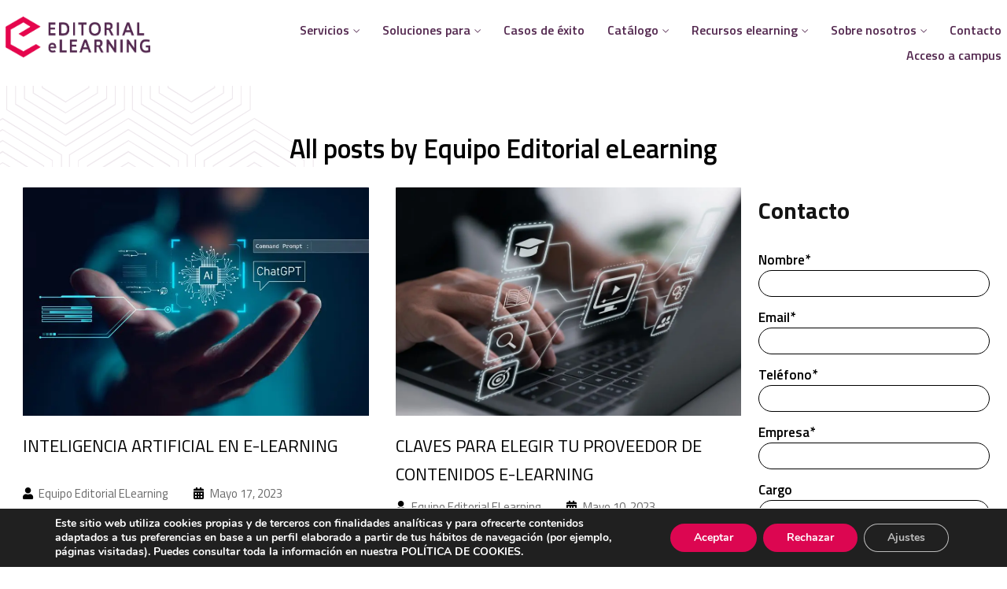

--- FILE ---
content_type: text/html; charset=utf-8
request_url: https://www.google.com/recaptcha/api2/anchor?ar=1&k=6Ld2mM8oAAAAALCDf0UeCJJOt6DM3chXGRQmEiQr&co=aHR0cHM6Ly9lZGl0b3JpYWxlbGVhcm5pbmcuY29tOjQ0Mw..&hl=en&v=N67nZn4AqZkNcbeMu4prBgzg&size=invisible&anchor-ms=20000&execute-ms=30000&cb=gh6h4wooo5ad
body_size: 48896
content:
<!DOCTYPE HTML><html dir="ltr" lang="en"><head><meta http-equiv="Content-Type" content="text/html; charset=UTF-8">
<meta http-equiv="X-UA-Compatible" content="IE=edge">
<title>reCAPTCHA</title>
<style type="text/css">
/* cyrillic-ext */
@font-face {
  font-family: 'Roboto';
  font-style: normal;
  font-weight: 400;
  font-stretch: 100%;
  src: url(//fonts.gstatic.com/s/roboto/v48/KFO7CnqEu92Fr1ME7kSn66aGLdTylUAMa3GUBHMdazTgWw.woff2) format('woff2');
  unicode-range: U+0460-052F, U+1C80-1C8A, U+20B4, U+2DE0-2DFF, U+A640-A69F, U+FE2E-FE2F;
}
/* cyrillic */
@font-face {
  font-family: 'Roboto';
  font-style: normal;
  font-weight: 400;
  font-stretch: 100%;
  src: url(//fonts.gstatic.com/s/roboto/v48/KFO7CnqEu92Fr1ME7kSn66aGLdTylUAMa3iUBHMdazTgWw.woff2) format('woff2');
  unicode-range: U+0301, U+0400-045F, U+0490-0491, U+04B0-04B1, U+2116;
}
/* greek-ext */
@font-face {
  font-family: 'Roboto';
  font-style: normal;
  font-weight: 400;
  font-stretch: 100%;
  src: url(//fonts.gstatic.com/s/roboto/v48/KFO7CnqEu92Fr1ME7kSn66aGLdTylUAMa3CUBHMdazTgWw.woff2) format('woff2');
  unicode-range: U+1F00-1FFF;
}
/* greek */
@font-face {
  font-family: 'Roboto';
  font-style: normal;
  font-weight: 400;
  font-stretch: 100%;
  src: url(//fonts.gstatic.com/s/roboto/v48/KFO7CnqEu92Fr1ME7kSn66aGLdTylUAMa3-UBHMdazTgWw.woff2) format('woff2');
  unicode-range: U+0370-0377, U+037A-037F, U+0384-038A, U+038C, U+038E-03A1, U+03A3-03FF;
}
/* math */
@font-face {
  font-family: 'Roboto';
  font-style: normal;
  font-weight: 400;
  font-stretch: 100%;
  src: url(//fonts.gstatic.com/s/roboto/v48/KFO7CnqEu92Fr1ME7kSn66aGLdTylUAMawCUBHMdazTgWw.woff2) format('woff2');
  unicode-range: U+0302-0303, U+0305, U+0307-0308, U+0310, U+0312, U+0315, U+031A, U+0326-0327, U+032C, U+032F-0330, U+0332-0333, U+0338, U+033A, U+0346, U+034D, U+0391-03A1, U+03A3-03A9, U+03B1-03C9, U+03D1, U+03D5-03D6, U+03F0-03F1, U+03F4-03F5, U+2016-2017, U+2034-2038, U+203C, U+2040, U+2043, U+2047, U+2050, U+2057, U+205F, U+2070-2071, U+2074-208E, U+2090-209C, U+20D0-20DC, U+20E1, U+20E5-20EF, U+2100-2112, U+2114-2115, U+2117-2121, U+2123-214F, U+2190, U+2192, U+2194-21AE, U+21B0-21E5, U+21F1-21F2, U+21F4-2211, U+2213-2214, U+2216-22FF, U+2308-230B, U+2310, U+2319, U+231C-2321, U+2336-237A, U+237C, U+2395, U+239B-23B7, U+23D0, U+23DC-23E1, U+2474-2475, U+25AF, U+25B3, U+25B7, U+25BD, U+25C1, U+25CA, U+25CC, U+25FB, U+266D-266F, U+27C0-27FF, U+2900-2AFF, U+2B0E-2B11, U+2B30-2B4C, U+2BFE, U+3030, U+FF5B, U+FF5D, U+1D400-1D7FF, U+1EE00-1EEFF;
}
/* symbols */
@font-face {
  font-family: 'Roboto';
  font-style: normal;
  font-weight: 400;
  font-stretch: 100%;
  src: url(//fonts.gstatic.com/s/roboto/v48/KFO7CnqEu92Fr1ME7kSn66aGLdTylUAMaxKUBHMdazTgWw.woff2) format('woff2');
  unicode-range: U+0001-000C, U+000E-001F, U+007F-009F, U+20DD-20E0, U+20E2-20E4, U+2150-218F, U+2190, U+2192, U+2194-2199, U+21AF, U+21E6-21F0, U+21F3, U+2218-2219, U+2299, U+22C4-22C6, U+2300-243F, U+2440-244A, U+2460-24FF, U+25A0-27BF, U+2800-28FF, U+2921-2922, U+2981, U+29BF, U+29EB, U+2B00-2BFF, U+4DC0-4DFF, U+FFF9-FFFB, U+10140-1018E, U+10190-1019C, U+101A0, U+101D0-101FD, U+102E0-102FB, U+10E60-10E7E, U+1D2C0-1D2D3, U+1D2E0-1D37F, U+1F000-1F0FF, U+1F100-1F1AD, U+1F1E6-1F1FF, U+1F30D-1F30F, U+1F315, U+1F31C, U+1F31E, U+1F320-1F32C, U+1F336, U+1F378, U+1F37D, U+1F382, U+1F393-1F39F, U+1F3A7-1F3A8, U+1F3AC-1F3AF, U+1F3C2, U+1F3C4-1F3C6, U+1F3CA-1F3CE, U+1F3D4-1F3E0, U+1F3ED, U+1F3F1-1F3F3, U+1F3F5-1F3F7, U+1F408, U+1F415, U+1F41F, U+1F426, U+1F43F, U+1F441-1F442, U+1F444, U+1F446-1F449, U+1F44C-1F44E, U+1F453, U+1F46A, U+1F47D, U+1F4A3, U+1F4B0, U+1F4B3, U+1F4B9, U+1F4BB, U+1F4BF, U+1F4C8-1F4CB, U+1F4D6, U+1F4DA, U+1F4DF, U+1F4E3-1F4E6, U+1F4EA-1F4ED, U+1F4F7, U+1F4F9-1F4FB, U+1F4FD-1F4FE, U+1F503, U+1F507-1F50B, U+1F50D, U+1F512-1F513, U+1F53E-1F54A, U+1F54F-1F5FA, U+1F610, U+1F650-1F67F, U+1F687, U+1F68D, U+1F691, U+1F694, U+1F698, U+1F6AD, U+1F6B2, U+1F6B9-1F6BA, U+1F6BC, U+1F6C6-1F6CF, U+1F6D3-1F6D7, U+1F6E0-1F6EA, U+1F6F0-1F6F3, U+1F6F7-1F6FC, U+1F700-1F7FF, U+1F800-1F80B, U+1F810-1F847, U+1F850-1F859, U+1F860-1F887, U+1F890-1F8AD, U+1F8B0-1F8BB, U+1F8C0-1F8C1, U+1F900-1F90B, U+1F93B, U+1F946, U+1F984, U+1F996, U+1F9E9, U+1FA00-1FA6F, U+1FA70-1FA7C, U+1FA80-1FA89, U+1FA8F-1FAC6, U+1FACE-1FADC, U+1FADF-1FAE9, U+1FAF0-1FAF8, U+1FB00-1FBFF;
}
/* vietnamese */
@font-face {
  font-family: 'Roboto';
  font-style: normal;
  font-weight: 400;
  font-stretch: 100%;
  src: url(//fonts.gstatic.com/s/roboto/v48/KFO7CnqEu92Fr1ME7kSn66aGLdTylUAMa3OUBHMdazTgWw.woff2) format('woff2');
  unicode-range: U+0102-0103, U+0110-0111, U+0128-0129, U+0168-0169, U+01A0-01A1, U+01AF-01B0, U+0300-0301, U+0303-0304, U+0308-0309, U+0323, U+0329, U+1EA0-1EF9, U+20AB;
}
/* latin-ext */
@font-face {
  font-family: 'Roboto';
  font-style: normal;
  font-weight: 400;
  font-stretch: 100%;
  src: url(//fonts.gstatic.com/s/roboto/v48/KFO7CnqEu92Fr1ME7kSn66aGLdTylUAMa3KUBHMdazTgWw.woff2) format('woff2');
  unicode-range: U+0100-02BA, U+02BD-02C5, U+02C7-02CC, U+02CE-02D7, U+02DD-02FF, U+0304, U+0308, U+0329, U+1D00-1DBF, U+1E00-1E9F, U+1EF2-1EFF, U+2020, U+20A0-20AB, U+20AD-20C0, U+2113, U+2C60-2C7F, U+A720-A7FF;
}
/* latin */
@font-face {
  font-family: 'Roboto';
  font-style: normal;
  font-weight: 400;
  font-stretch: 100%;
  src: url(//fonts.gstatic.com/s/roboto/v48/KFO7CnqEu92Fr1ME7kSn66aGLdTylUAMa3yUBHMdazQ.woff2) format('woff2');
  unicode-range: U+0000-00FF, U+0131, U+0152-0153, U+02BB-02BC, U+02C6, U+02DA, U+02DC, U+0304, U+0308, U+0329, U+2000-206F, U+20AC, U+2122, U+2191, U+2193, U+2212, U+2215, U+FEFF, U+FFFD;
}
/* cyrillic-ext */
@font-face {
  font-family: 'Roboto';
  font-style: normal;
  font-weight: 500;
  font-stretch: 100%;
  src: url(//fonts.gstatic.com/s/roboto/v48/KFO7CnqEu92Fr1ME7kSn66aGLdTylUAMa3GUBHMdazTgWw.woff2) format('woff2');
  unicode-range: U+0460-052F, U+1C80-1C8A, U+20B4, U+2DE0-2DFF, U+A640-A69F, U+FE2E-FE2F;
}
/* cyrillic */
@font-face {
  font-family: 'Roboto';
  font-style: normal;
  font-weight: 500;
  font-stretch: 100%;
  src: url(//fonts.gstatic.com/s/roboto/v48/KFO7CnqEu92Fr1ME7kSn66aGLdTylUAMa3iUBHMdazTgWw.woff2) format('woff2');
  unicode-range: U+0301, U+0400-045F, U+0490-0491, U+04B0-04B1, U+2116;
}
/* greek-ext */
@font-face {
  font-family: 'Roboto';
  font-style: normal;
  font-weight: 500;
  font-stretch: 100%;
  src: url(//fonts.gstatic.com/s/roboto/v48/KFO7CnqEu92Fr1ME7kSn66aGLdTylUAMa3CUBHMdazTgWw.woff2) format('woff2');
  unicode-range: U+1F00-1FFF;
}
/* greek */
@font-face {
  font-family: 'Roboto';
  font-style: normal;
  font-weight: 500;
  font-stretch: 100%;
  src: url(//fonts.gstatic.com/s/roboto/v48/KFO7CnqEu92Fr1ME7kSn66aGLdTylUAMa3-UBHMdazTgWw.woff2) format('woff2');
  unicode-range: U+0370-0377, U+037A-037F, U+0384-038A, U+038C, U+038E-03A1, U+03A3-03FF;
}
/* math */
@font-face {
  font-family: 'Roboto';
  font-style: normal;
  font-weight: 500;
  font-stretch: 100%;
  src: url(//fonts.gstatic.com/s/roboto/v48/KFO7CnqEu92Fr1ME7kSn66aGLdTylUAMawCUBHMdazTgWw.woff2) format('woff2');
  unicode-range: U+0302-0303, U+0305, U+0307-0308, U+0310, U+0312, U+0315, U+031A, U+0326-0327, U+032C, U+032F-0330, U+0332-0333, U+0338, U+033A, U+0346, U+034D, U+0391-03A1, U+03A3-03A9, U+03B1-03C9, U+03D1, U+03D5-03D6, U+03F0-03F1, U+03F4-03F5, U+2016-2017, U+2034-2038, U+203C, U+2040, U+2043, U+2047, U+2050, U+2057, U+205F, U+2070-2071, U+2074-208E, U+2090-209C, U+20D0-20DC, U+20E1, U+20E5-20EF, U+2100-2112, U+2114-2115, U+2117-2121, U+2123-214F, U+2190, U+2192, U+2194-21AE, U+21B0-21E5, U+21F1-21F2, U+21F4-2211, U+2213-2214, U+2216-22FF, U+2308-230B, U+2310, U+2319, U+231C-2321, U+2336-237A, U+237C, U+2395, U+239B-23B7, U+23D0, U+23DC-23E1, U+2474-2475, U+25AF, U+25B3, U+25B7, U+25BD, U+25C1, U+25CA, U+25CC, U+25FB, U+266D-266F, U+27C0-27FF, U+2900-2AFF, U+2B0E-2B11, U+2B30-2B4C, U+2BFE, U+3030, U+FF5B, U+FF5D, U+1D400-1D7FF, U+1EE00-1EEFF;
}
/* symbols */
@font-face {
  font-family: 'Roboto';
  font-style: normal;
  font-weight: 500;
  font-stretch: 100%;
  src: url(//fonts.gstatic.com/s/roboto/v48/KFO7CnqEu92Fr1ME7kSn66aGLdTylUAMaxKUBHMdazTgWw.woff2) format('woff2');
  unicode-range: U+0001-000C, U+000E-001F, U+007F-009F, U+20DD-20E0, U+20E2-20E4, U+2150-218F, U+2190, U+2192, U+2194-2199, U+21AF, U+21E6-21F0, U+21F3, U+2218-2219, U+2299, U+22C4-22C6, U+2300-243F, U+2440-244A, U+2460-24FF, U+25A0-27BF, U+2800-28FF, U+2921-2922, U+2981, U+29BF, U+29EB, U+2B00-2BFF, U+4DC0-4DFF, U+FFF9-FFFB, U+10140-1018E, U+10190-1019C, U+101A0, U+101D0-101FD, U+102E0-102FB, U+10E60-10E7E, U+1D2C0-1D2D3, U+1D2E0-1D37F, U+1F000-1F0FF, U+1F100-1F1AD, U+1F1E6-1F1FF, U+1F30D-1F30F, U+1F315, U+1F31C, U+1F31E, U+1F320-1F32C, U+1F336, U+1F378, U+1F37D, U+1F382, U+1F393-1F39F, U+1F3A7-1F3A8, U+1F3AC-1F3AF, U+1F3C2, U+1F3C4-1F3C6, U+1F3CA-1F3CE, U+1F3D4-1F3E0, U+1F3ED, U+1F3F1-1F3F3, U+1F3F5-1F3F7, U+1F408, U+1F415, U+1F41F, U+1F426, U+1F43F, U+1F441-1F442, U+1F444, U+1F446-1F449, U+1F44C-1F44E, U+1F453, U+1F46A, U+1F47D, U+1F4A3, U+1F4B0, U+1F4B3, U+1F4B9, U+1F4BB, U+1F4BF, U+1F4C8-1F4CB, U+1F4D6, U+1F4DA, U+1F4DF, U+1F4E3-1F4E6, U+1F4EA-1F4ED, U+1F4F7, U+1F4F9-1F4FB, U+1F4FD-1F4FE, U+1F503, U+1F507-1F50B, U+1F50D, U+1F512-1F513, U+1F53E-1F54A, U+1F54F-1F5FA, U+1F610, U+1F650-1F67F, U+1F687, U+1F68D, U+1F691, U+1F694, U+1F698, U+1F6AD, U+1F6B2, U+1F6B9-1F6BA, U+1F6BC, U+1F6C6-1F6CF, U+1F6D3-1F6D7, U+1F6E0-1F6EA, U+1F6F0-1F6F3, U+1F6F7-1F6FC, U+1F700-1F7FF, U+1F800-1F80B, U+1F810-1F847, U+1F850-1F859, U+1F860-1F887, U+1F890-1F8AD, U+1F8B0-1F8BB, U+1F8C0-1F8C1, U+1F900-1F90B, U+1F93B, U+1F946, U+1F984, U+1F996, U+1F9E9, U+1FA00-1FA6F, U+1FA70-1FA7C, U+1FA80-1FA89, U+1FA8F-1FAC6, U+1FACE-1FADC, U+1FADF-1FAE9, U+1FAF0-1FAF8, U+1FB00-1FBFF;
}
/* vietnamese */
@font-face {
  font-family: 'Roboto';
  font-style: normal;
  font-weight: 500;
  font-stretch: 100%;
  src: url(//fonts.gstatic.com/s/roboto/v48/KFO7CnqEu92Fr1ME7kSn66aGLdTylUAMa3OUBHMdazTgWw.woff2) format('woff2');
  unicode-range: U+0102-0103, U+0110-0111, U+0128-0129, U+0168-0169, U+01A0-01A1, U+01AF-01B0, U+0300-0301, U+0303-0304, U+0308-0309, U+0323, U+0329, U+1EA0-1EF9, U+20AB;
}
/* latin-ext */
@font-face {
  font-family: 'Roboto';
  font-style: normal;
  font-weight: 500;
  font-stretch: 100%;
  src: url(//fonts.gstatic.com/s/roboto/v48/KFO7CnqEu92Fr1ME7kSn66aGLdTylUAMa3KUBHMdazTgWw.woff2) format('woff2');
  unicode-range: U+0100-02BA, U+02BD-02C5, U+02C7-02CC, U+02CE-02D7, U+02DD-02FF, U+0304, U+0308, U+0329, U+1D00-1DBF, U+1E00-1E9F, U+1EF2-1EFF, U+2020, U+20A0-20AB, U+20AD-20C0, U+2113, U+2C60-2C7F, U+A720-A7FF;
}
/* latin */
@font-face {
  font-family: 'Roboto';
  font-style: normal;
  font-weight: 500;
  font-stretch: 100%;
  src: url(//fonts.gstatic.com/s/roboto/v48/KFO7CnqEu92Fr1ME7kSn66aGLdTylUAMa3yUBHMdazQ.woff2) format('woff2');
  unicode-range: U+0000-00FF, U+0131, U+0152-0153, U+02BB-02BC, U+02C6, U+02DA, U+02DC, U+0304, U+0308, U+0329, U+2000-206F, U+20AC, U+2122, U+2191, U+2193, U+2212, U+2215, U+FEFF, U+FFFD;
}
/* cyrillic-ext */
@font-face {
  font-family: 'Roboto';
  font-style: normal;
  font-weight: 900;
  font-stretch: 100%;
  src: url(//fonts.gstatic.com/s/roboto/v48/KFO7CnqEu92Fr1ME7kSn66aGLdTylUAMa3GUBHMdazTgWw.woff2) format('woff2');
  unicode-range: U+0460-052F, U+1C80-1C8A, U+20B4, U+2DE0-2DFF, U+A640-A69F, U+FE2E-FE2F;
}
/* cyrillic */
@font-face {
  font-family: 'Roboto';
  font-style: normal;
  font-weight: 900;
  font-stretch: 100%;
  src: url(//fonts.gstatic.com/s/roboto/v48/KFO7CnqEu92Fr1ME7kSn66aGLdTylUAMa3iUBHMdazTgWw.woff2) format('woff2');
  unicode-range: U+0301, U+0400-045F, U+0490-0491, U+04B0-04B1, U+2116;
}
/* greek-ext */
@font-face {
  font-family: 'Roboto';
  font-style: normal;
  font-weight: 900;
  font-stretch: 100%;
  src: url(//fonts.gstatic.com/s/roboto/v48/KFO7CnqEu92Fr1ME7kSn66aGLdTylUAMa3CUBHMdazTgWw.woff2) format('woff2');
  unicode-range: U+1F00-1FFF;
}
/* greek */
@font-face {
  font-family: 'Roboto';
  font-style: normal;
  font-weight: 900;
  font-stretch: 100%;
  src: url(//fonts.gstatic.com/s/roboto/v48/KFO7CnqEu92Fr1ME7kSn66aGLdTylUAMa3-UBHMdazTgWw.woff2) format('woff2');
  unicode-range: U+0370-0377, U+037A-037F, U+0384-038A, U+038C, U+038E-03A1, U+03A3-03FF;
}
/* math */
@font-face {
  font-family: 'Roboto';
  font-style: normal;
  font-weight: 900;
  font-stretch: 100%;
  src: url(//fonts.gstatic.com/s/roboto/v48/KFO7CnqEu92Fr1ME7kSn66aGLdTylUAMawCUBHMdazTgWw.woff2) format('woff2');
  unicode-range: U+0302-0303, U+0305, U+0307-0308, U+0310, U+0312, U+0315, U+031A, U+0326-0327, U+032C, U+032F-0330, U+0332-0333, U+0338, U+033A, U+0346, U+034D, U+0391-03A1, U+03A3-03A9, U+03B1-03C9, U+03D1, U+03D5-03D6, U+03F0-03F1, U+03F4-03F5, U+2016-2017, U+2034-2038, U+203C, U+2040, U+2043, U+2047, U+2050, U+2057, U+205F, U+2070-2071, U+2074-208E, U+2090-209C, U+20D0-20DC, U+20E1, U+20E5-20EF, U+2100-2112, U+2114-2115, U+2117-2121, U+2123-214F, U+2190, U+2192, U+2194-21AE, U+21B0-21E5, U+21F1-21F2, U+21F4-2211, U+2213-2214, U+2216-22FF, U+2308-230B, U+2310, U+2319, U+231C-2321, U+2336-237A, U+237C, U+2395, U+239B-23B7, U+23D0, U+23DC-23E1, U+2474-2475, U+25AF, U+25B3, U+25B7, U+25BD, U+25C1, U+25CA, U+25CC, U+25FB, U+266D-266F, U+27C0-27FF, U+2900-2AFF, U+2B0E-2B11, U+2B30-2B4C, U+2BFE, U+3030, U+FF5B, U+FF5D, U+1D400-1D7FF, U+1EE00-1EEFF;
}
/* symbols */
@font-face {
  font-family: 'Roboto';
  font-style: normal;
  font-weight: 900;
  font-stretch: 100%;
  src: url(//fonts.gstatic.com/s/roboto/v48/KFO7CnqEu92Fr1ME7kSn66aGLdTylUAMaxKUBHMdazTgWw.woff2) format('woff2');
  unicode-range: U+0001-000C, U+000E-001F, U+007F-009F, U+20DD-20E0, U+20E2-20E4, U+2150-218F, U+2190, U+2192, U+2194-2199, U+21AF, U+21E6-21F0, U+21F3, U+2218-2219, U+2299, U+22C4-22C6, U+2300-243F, U+2440-244A, U+2460-24FF, U+25A0-27BF, U+2800-28FF, U+2921-2922, U+2981, U+29BF, U+29EB, U+2B00-2BFF, U+4DC0-4DFF, U+FFF9-FFFB, U+10140-1018E, U+10190-1019C, U+101A0, U+101D0-101FD, U+102E0-102FB, U+10E60-10E7E, U+1D2C0-1D2D3, U+1D2E0-1D37F, U+1F000-1F0FF, U+1F100-1F1AD, U+1F1E6-1F1FF, U+1F30D-1F30F, U+1F315, U+1F31C, U+1F31E, U+1F320-1F32C, U+1F336, U+1F378, U+1F37D, U+1F382, U+1F393-1F39F, U+1F3A7-1F3A8, U+1F3AC-1F3AF, U+1F3C2, U+1F3C4-1F3C6, U+1F3CA-1F3CE, U+1F3D4-1F3E0, U+1F3ED, U+1F3F1-1F3F3, U+1F3F5-1F3F7, U+1F408, U+1F415, U+1F41F, U+1F426, U+1F43F, U+1F441-1F442, U+1F444, U+1F446-1F449, U+1F44C-1F44E, U+1F453, U+1F46A, U+1F47D, U+1F4A3, U+1F4B0, U+1F4B3, U+1F4B9, U+1F4BB, U+1F4BF, U+1F4C8-1F4CB, U+1F4D6, U+1F4DA, U+1F4DF, U+1F4E3-1F4E6, U+1F4EA-1F4ED, U+1F4F7, U+1F4F9-1F4FB, U+1F4FD-1F4FE, U+1F503, U+1F507-1F50B, U+1F50D, U+1F512-1F513, U+1F53E-1F54A, U+1F54F-1F5FA, U+1F610, U+1F650-1F67F, U+1F687, U+1F68D, U+1F691, U+1F694, U+1F698, U+1F6AD, U+1F6B2, U+1F6B9-1F6BA, U+1F6BC, U+1F6C6-1F6CF, U+1F6D3-1F6D7, U+1F6E0-1F6EA, U+1F6F0-1F6F3, U+1F6F7-1F6FC, U+1F700-1F7FF, U+1F800-1F80B, U+1F810-1F847, U+1F850-1F859, U+1F860-1F887, U+1F890-1F8AD, U+1F8B0-1F8BB, U+1F8C0-1F8C1, U+1F900-1F90B, U+1F93B, U+1F946, U+1F984, U+1F996, U+1F9E9, U+1FA00-1FA6F, U+1FA70-1FA7C, U+1FA80-1FA89, U+1FA8F-1FAC6, U+1FACE-1FADC, U+1FADF-1FAE9, U+1FAF0-1FAF8, U+1FB00-1FBFF;
}
/* vietnamese */
@font-face {
  font-family: 'Roboto';
  font-style: normal;
  font-weight: 900;
  font-stretch: 100%;
  src: url(//fonts.gstatic.com/s/roboto/v48/KFO7CnqEu92Fr1ME7kSn66aGLdTylUAMa3OUBHMdazTgWw.woff2) format('woff2');
  unicode-range: U+0102-0103, U+0110-0111, U+0128-0129, U+0168-0169, U+01A0-01A1, U+01AF-01B0, U+0300-0301, U+0303-0304, U+0308-0309, U+0323, U+0329, U+1EA0-1EF9, U+20AB;
}
/* latin-ext */
@font-face {
  font-family: 'Roboto';
  font-style: normal;
  font-weight: 900;
  font-stretch: 100%;
  src: url(//fonts.gstatic.com/s/roboto/v48/KFO7CnqEu92Fr1ME7kSn66aGLdTylUAMa3KUBHMdazTgWw.woff2) format('woff2');
  unicode-range: U+0100-02BA, U+02BD-02C5, U+02C7-02CC, U+02CE-02D7, U+02DD-02FF, U+0304, U+0308, U+0329, U+1D00-1DBF, U+1E00-1E9F, U+1EF2-1EFF, U+2020, U+20A0-20AB, U+20AD-20C0, U+2113, U+2C60-2C7F, U+A720-A7FF;
}
/* latin */
@font-face {
  font-family: 'Roboto';
  font-style: normal;
  font-weight: 900;
  font-stretch: 100%;
  src: url(//fonts.gstatic.com/s/roboto/v48/KFO7CnqEu92Fr1ME7kSn66aGLdTylUAMa3yUBHMdazQ.woff2) format('woff2');
  unicode-range: U+0000-00FF, U+0131, U+0152-0153, U+02BB-02BC, U+02C6, U+02DA, U+02DC, U+0304, U+0308, U+0329, U+2000-206F, U+20AC, U+2122, U+2191, U+2193, U+2212, U+2215, U+FEFF, U+FFFD;
}

</style>
<link rel="stylesheet" type="text/css" href="https://www.gstatic.com/recaptcha/releases/N67nZn4AqZkNcbeMu4prBgzg/styles__ltr.css">
<script nonce="b_7A9ln-b-iLAPq_ZvHucQ" type="text/javascript">window['__recaptcha_api'] = 'https://www.google.com/recaptcha/api2/';</script>
<script type="text/javascript" src="https://www.gstatic.com/recaptcha/releases/N67nZn4AqZkNcbeMu4prBgzg/recaptcha__en.js" nonce="b_7A9ln-b-iLAPq_ZvHucQ">
      
    </script></head>
<body><div id="rc-anchor-alert" class="rc-anchor-alert"></div>
<input type="hidden" id="recaptcha-token" value="[base64]">
<script type="text/javascript" nonce="b_7A9ln-b-iLAPq_ZvHucQ">
      recaptcha.anchor.Main.init("[\x22ainput\x22,[\x22bgdata\x22,\x22\x22,\[base64]/[base64]/[base64]/bmV3IHJbeF0oY1swXSk6RT09Mj9uZXcgclt4XShjWzBdLGNbMV0pOkU9PTM/bmV3IHJbeF0oY1swXSxjWzFdLGNbMl0pOkU9PTQ/[base64]/[base64]/[base64]/[base64]/[base64]/[base64]/[base64]/[base64]\x22,\[base64]\\u003d\x22,\x22w57Du8K2I8KFw5xcw4U5DcKtwqQ4woXDtxR4JgZlwroDw4fDtsKFwq3CrWNQwrtpw4rDn2HDvsOJwr8kUsOBMSjClmE0cm/DrsOqIMKxw4FbdnbChScESMOLw5PCmMKbw7vCm8Kzwr3CoMO/EgzCssKoc8KiwqbCqTJfAcOlw4TCg8KrwqrChlvCh8ONEjZebMOGC8KqWgpycMOZJB/Cg8KcNhQTw507YkVawpHCmcOGw4vDvMOcTw1rwqIFwowXw4TDkxQVwoAOwpvCjsOLSsKZw6jClFbCvcK7IRMCasKXw5/Cu2oGaRnDoGHDvSlmwonDlMK8TgzDsiUaEsO6wp3DmFHDk8OjwrNdwq9gAlogG0ROw5rCucKZwqxPLUjDvxHDrsOuw7LDnwvDjMOoLR/Dn8KpNcK4W8KpwqzChRrCocKZw7rCsRjDi8Ocw73DqMOXw41Nw6snW8OjVCXCpcKhwoDCgV/ClMOZw6vDjTcCMMOqw4jDjQfCl0TClMK8KWPDuRTCncOHXn3ClUouUcK+wqDDmwQ9YhPCo8Kww7oIXmoIwprDmyjDtlx/L1t2w4HCkAcjTlNTLwTCtmRDw4zDqGjCgTzDvsK+wpjDjk0swrJAT8Ohw5DDs8KLwp3DhEsrw41Aw5/[base64]/[base64]/HcK7dyLCrsOXwpvCmw8xFsOCwp4cwpATXsKrP8OSwo1MDm4gRMOlwrXCnhHCrzMRwoxSw7rCiMKwwqdLbXLClDBaw50CwprDncKEemoZwonCl1UKCDkCw7LDgcKBdcKXw6/DgsOkwpjDr8KPwo8BwrkaFi93d8OAwpPDpVQ9w6TDksKnSMK1w6HDtcKowqLDosOKwo3Dq8O6wofDkT3DnEHCnsK+wqQgWcOewpYPACbDrTQoECjDkMO9f8KvTMOnw5LDrzxbPMK8AEbDv8KKcMOCwrVBwol0woBCPcKAwpd0UMOZeA1lwosOw6XDozfDr1AwAX/ComnDlAV7w54nwpHCvyk/w5vDvcKKwptyF1TDqEHDvMOuLH3Dp8OpwpFXPsO2wq7Dtghsw5g6woHCocOzw4wOwpVDCVbClDN+w4ZEwoTDvMOFKEjCqkNCMG3CtMOtwoF1w6DClwDDrMOfw4XCt8KzEQ0awoZ6w5MYAcO+WcK4w6TCscOjwqjCscKHw5sENE3Cgk98HD9vw49CCsKjw6NbwoJEwq/Dr8KqSMKcQgPCpD7Dm3TClMOBURM7w7jCksOnbR3DhlcWwp/Ct8Kkw5TDs1pPwp0RKELCjsOLwqB1wo9cwp8hwofCoy7DrsO+JT7ChV5THG/DpcKow7HDmcK6NV5/[base64]/DksO2wrbDoCTDqwk8w6M/wo/DpkgFwpDCn8OjwrbDo1LDkFfDrBrCvmkAw63Csk4SccKDAzLDlsOAWMKfw4nCpx86fcKKEm7Cq0DCvTkFw6NFw4rClA/DmXjDoFLCrWxxYMO7AMK9DcOaXUTDt8O/wp9Tw7jDuMO5wqnCkMObwrnCoMOHwpTDkMO/[base64]/[base64]/w7Vaw6kGOj4XHHDDncKWR1HDhMKgwocdMibCk8K+wo/[base64]/wrciWAzCk0vDmhYdw4nCmsKWwrnColVUwrdTGD3DjC3Ds8KCWsOywr3CgW/Cn8OIwopwwqQ/[base64]/[base64]/DljXCtcOWw4HCnsKePcOeS8Kaw7lsGcK3woMNw43CksKSSsODwqTDv09/[base64]/GcKcBsO+bsK3wrBrScOIwqdZw7gVw41IUWfDrMOOW8OOAVLDm8Kqw6HDhkkvwo4JFl06wqvDswjCscK4w5c8wociH0HCgcKvP8OjVS4JFMOTw5/Co0DDnk3DrsKBdMKywrpmw4zCuQMTw7gCwojDj8O6djYpw5NLHcO6DsOqbW1pw4TDk8OaZAJ2w4fCoWxsw7JaEcKjwqoQw7R+w5oyf8O/w4QUw7kATA9lYsO5wpI+woDCqkcOTk7DrRlYw7nDocOvw4oXwo3CrkR2UcOzQMKeVE91w74uw53Dk8OLJcOqwpNAw7UuQsKVw5spQjxmE8KYAcKcw63Cr8OHFMOATk/CiHEvMg9RWGRHwp3Cl8OWKcKUNcOqw5DDhRzCoFfDjSVHw7syw4rDvUwQNBBiV8KmcRV6wojCgnbCmcKWw41PwrjCrsKAw4nCrcKWw74jwoLCs3Vcw4HCm8Kjw67CpcKpw73DpGUQwphXwpfCl8Ohwo/CihzDjcO7wqhcNnNAKGbDsmB9exPDqTzDqARdKsOGwqPDoHfCrl9fYcKTw5BSLMKAHAPCksKywqV9CsOSJwDCtMO4wqfDgsOxwr3CkgLDmFwYUTwIw7jDtcOBKcKRcRBsLMO9w6xIw7vCqsONwoDDlsK5w4PDosKhCH/Co2Yawqtkw7TDnMKKQjPCvC9iwpwrw6DCisOWwo/Co044wojChwYiwqd2KFnDj8Kdw4fCpMO8NRNUfkFLwo7CosOoK1zDvyliw6nCpDFdwq/[base64]/ZsKJJcOvw7IhBBMJdBg4wrzCu8KYBQ5nMW/DisKEw6hhw7zDkBFEw50RYA4nacKqwo8wFsK2YDlKwqbDuMOAwqMewp0nw6wsAcOMwoLCt8OCGcOefGRWwoXCg8Opw5/DkmzDqi3DmcKIYMOGFkxZw6nDnMKOw5UdUGQrwoPDgHDDt8Oxf8Klw7oTGD3CiWHDqHIQwohiWjpZw4hrw5jDrMKdHkrCs3vCrMOFaD/CsyHDr8ODw6J/woPDncK0LybDiW8tLA7DsMOiwqXDj8OIwoBRdMOVfMOXwqNtGysyW8KQwocPw5ZJFU4RLA86V8OTw7geWi8CS3fCu8K6LcOSwojDsmHDiMK4AhzCjwvCtl5yXMOLw6shw5rCr8KCwoJdw6x/wrMzCUQ1KmkgAkrCmMKUQ8K9dC8wLMOQwoM/HMOAwoNKNMKXARwVwoBMNsKawqzCtMO0HyF5wq89wrPCtRvCtsKmwphgI2LCs8KGw6nDrw9rOMKPwoDDgVXCj8Kiw4ggw7Z/[base64]/CncKiwo/DucOUwr1Iwot6F2EPPm9JLcOIw78hSXghwqB8BcOqw4/CocO4ekrDqcKIw7pcciHCswEowpl1woJIacKTwoHDpB0YQcOjw5k5w6PDmBvCm8KAScKKE8ONJmDDvwDCu8Otw7zCixwTecOOw6fDk8O5DivDt8Okwotcwp3Dm8OkGcKWw6fCi8KmwqTCjMONw5LCm8OCTcOOw5vCunQiEnnCv8Kfw6DDmsOTWnw+bsKjYHQewrR1wr/CjMOzwpDCrlDDu3oNw4MqEMKaPsOhf8KGwogYw7vDsXoDw4JCw6DDoMK/w6xFw65Jw7HCrsK6TzYIwod2PMKuTMKvecOaYgvDtAofcsOFwprCqsOrwpN/[base64]/YcK2wqjCsRwGdMKEwpkTwrdcLGzDi1LCiMKdwqLCpMK3wrfDm30Lw5rCuUtvw6cjek5vRsKFXsKmHcOZwqXCisKlwrnCj8KhJVhrwq4aBcOXw7XCpVUqQMO/d8OFBcOmwprCgMOFw7PDkF9tF8KxP8K+Wl4CwrzCksK2KsKnOcKuY2gawrTCtCsxAwgow6nCuTnDjsKVw6XDk17Cp8OoDBjCv8KKOcOgw7LClFdyY8KoLcOAYMKGFMO4w53Cp1DCvsORd3oPw6VyBMOOSE4+H8O3C8Ocw6/Du8Kaw5TCm8OuL8KzRjR9w4vClcKFw5BNwp/Dm07CqcO9wobDsnPDihzDonF3w4zCi3otw7zCkhLDnUpIwqnDu0zDhcOYTUTCusO5wrN1bsK2NEVvFMKQw7JJwo/Dg8O3w6TCkAhFX8O1w4zDo8K5w79+w74BW8KyVWHDpXXClsKnw4vCgcO+wqZbwrvDrFPCmCHDjMKCw7BjSEltcn3Cpl/Cgw/CgcK7wprDj8OpJsO6csODwrISRcK7wqNBw4ddwrxOwrRKeMOnw6bCrmDChcODTXgfA8K1wrnDvmlxwp1oV8KvFMOuYjbCnScRInXDqQRPw75HWcOvF8OQw63DjXHDhmTDgMOhKsOswqbCpzzCs3TCtRDCvBZmecK5wqnCinYOwq97wr/Cj3tGXlMaEFtfwq/DvCfDp8OvVRLDp8OtRxtkwoUpwqN8wqdAwq/DsHAMw6fCgD3CocOkKGfCrCQfwpDCrjYtG0PCvh0MXcOOT3bCryd1w6LDjMK3wr4/[base64]/[base64]/CkUQMwr7DikPDmGjCjEvDjHnCpBzDqsKVwrErV8KGfWbDlA/Cv8O4V8OUU2PDu0/CoGPDujTCq8OJHAh1wphaw6/Do8KJw7bDhX/CuMOnw4nCpcO5PQfCpzHDrMOtfMOnVMOcXsO1Z8Knw4TCqsO9w7VZIVzCoRbDvMOhZsK/wo7ChsO+I1ciWcK8w4ZFdAMdw55+DwrCisODGcKLwps2UMK5w74Bw4fDlcKzw6nDgsKOwo3CscKHF1vCmwV8w7XCkxHDqnDCksKGWsOXw7BxfcKNwpRoKcKfw4lyeyIzw5ZOwo/CjMKjw7DDvsO+QAhyfcOhwrjCpmfClcOFZ8OjwrHDqsKkw63Chh7Dg8OLw4hpIMOdBnkBHcK8M0fDsnwhT8OfK8KhwpZDHsO/wp3DkQlyAncuwosbwq3Dg8KKw43Ck8K0FhhuV8OTw7gHwpjDlQRfZsOewqrCrcO3Qm1WSsK/w5xmwpnDjcKxM2/[base64]/Cs8OTwp3DjDUfRMKzwqfDiBfClTFow4RAwp7CjMOAUCF8w7AUwq/[base64]/CuX0GRnLDtcOZT1TClkHCocODIhI6D0PDuxPCl8KUIxHDtFTDssOVV8OBw70Xw7bDhMOKwq5/w6zDijJCwrnCuiTCqwbCpcOLw4EFQinCt8KAwofCmhTDs8O8LsOcwpJJMcOGHXbDosKEwojCrWbDtmxfwrVPOkw6ZG8mwpYaworCgD1VGsK/w7V7bcKMw7DCiMO3wp/[base64]/Cm2N4CRnDqcOqAcK5XFIzbwjDrcOyEW3Cm0fCpXPDnV0lwqfDg8OvIMOzw57DvcOZw6rDm1E7w5rCuRvDrS/[base64]/[base64]/AhHDjMK3Q3XDm8OXEcOJDzgQOMOTwojDgcKwwrjChSTDsMOLMcKow6TDrcKSWMKvAsK0w4lPD0s2w5LChUPCi8KURQzDtXHCr3wRwpzDqGJHJsOYwrDCk03Dvgghw5FMwojDllbDpDnDsXPCscKLV8OwwpJENMKgZFDDmMOcwpjDunYQYcOrw5/DuC/CsixEYMK5UXXDm8K3eQPCqALDu8K9EsOEwpx8HQDCqjvCvTJow4nDk0LCjMOuwrFTSzB2ZgFHKyUCMsO4woksR2nDr8Opw6PDi8Orw47Dl2TDv8KNwrTCscOYw40NPXzDoS1bw67DlcOdU8O5w5DDlGPCjm84woAtwrJMMMK+wpHCk8KjFmp/eSXDpTsPwr/DuMK3wqVjcV7ClUgqw6QuZ8O9wqTDh2QCw7wtB8OmwrFYwoEAb35Ewog7dhEaDDbCqcOkw58vw7bCvVt4WsK7ZMKewrFEDgPCoB0Cw7p1OsOnwqxyREHDlcO/[base64]/CucKaasOpw4vCmBJ+wrrClTMPw5JJYsKhE0HDsEhAGsOrK8KyBMKow5MiwoYIL8Ogw4rCmsOrYknDrcKow57CmMKYw7l0wq4nXFwVwqLDhlAJMMKZesKQRcO1w5EHQCPCoUh+Bjlcwr/Cu8KJw490UsK7cCkCDA8/R8OxSA08FMOdesOTNFYyQMKdw5zCj8OowqDCpcKXTTTDkMKjwobCvwgZwrB3wqDDhD/DimLDo8OQw6fCnkU5cWR8wq90BUrCvlrCnXNFGlJ3CMOqc8K9woHCmEgQCjvDgcKHw73DghfDmsKYw7vCjht0w7FHZcOtFQlLYMOgUsOgw7vDuB/[base64]/Dp8OGJsK+wqA+wqXCvcOfwo9ywqzDnybDuR7Dv2wWwo/CuEHCmgNGYMKFe8O9w7lzw53Dh8OuSsOhG152VsOQw6XDscK8w4PDu8KFw7jCqcOHF8KiYxzCoE/DhcOzwp3CpcOVworCjsKvI8Ogw5o1flZ0DXDDqcOkO8OgwrNvw7Uqw7bChcOMw58XwqDDj8KRfcOsw6VCw4cVLsO4aT7CpFzCpmNvw4jCgcK7DgvCtlUKMEjDhsKPKMOxw4pDw7XCu8ObHAZoM8O/FENBSMOCcSHDjAxbwpzCq21Iw4PDiUrCoWMTwrIpwoPDg8OUwrXChBMMfcO1X8K2R35CTD7CnQjCqMKOw4bDoXdtwo/DvcKiWcOcLsOuWMOAw6vCjUPCi8OPw6dlwpxwwp/Ctn7CgAQ1FMKzw7rCv8KKwoM0R8O8w6LClcONMAnDjRPDtGbDtQgUUG/DqcODw59RIHPDiXR0MQE3woxuw4bCuhdudcOew6xgfMKZZzklw7YscMKMw60rwpltE0Jod8O0woZhe3nDusK6L8Kxw6Y/WsOkwoUMdjTDjFjCtBLDsRfDljN9w6t+GsKKwrECw64TeFvCk8OdK8K4w4PDlQTDojt4w6LDoUvDvkvCh8Klw6vCrRYDc27DvMO0wrxjwqZZD8KZKmvCssKfwrPDrR0VCHDDm8Ojw4NoEVLCt8O/[base64]/DpsKNwq7Ch8OsAcKyw5nCicOlWsKZGEvDogvDvAjChUDCrMOnw6LDqsOVw5bCtQhTO2oNXMKlw7DCiAVNwpZoOFTDnz/Dm8KhwqXChiXDhEPCrMKIw6TDv8Ocw7rDox4JXsOOc8KwJhbDmDPDrH/[base64]/[base64]/w7J9ZR7Dpmsfw4nCqBTDm8KhOMOpFTBWw7rCog0MwrZHZsKyN2vDh8KIw74bwqHChsK2bcKkw5Y0NsK7J8OJw7Mzw6oHw4LCqMOgwqQpw4/[base64]/CqmXCr0ESw6EgTlBNKjxIw4sVaDF8wrPDoSdhYsOrTcKjVgp3dkHDmMKSwrUQw4PDlTBDwpLDrAwoNMKzVMOjT3LCnDDDucOsE8KUwq/DhsOYAcK9c8KxKj4Hw61vwqDCgw9nTMOUwoIYwoPCm8K0MSDDnMOEwq1fLHvCnX1qwqnDkVjDvcO7JMObS8OqWsO4LhHDtEAnJsKJa8OywrTDmW8pM8OHwrheGAXCnMKBwojDnsODSEF3wp/[base64]/Zy8cw53CmkMHB0UBw7/DgXgmYQ3Dk8OcRxTDpsOywo4aw7tgYcK/VmJBRsOmPEE5w41Qwr0yw4zDoMOGwrwvGQtYwo9+FcOuwrHCmXxGdgBJw7Y7IW/[base64]/DkcKCHAgqQMK0QVcZwpNacio/Rg5aTl5lw7LDhMKIw5nDjinDv1lmwp5/[base64]/ClsKnw6XDgGXDsjHDncK/w4fDpnZiQMKpfsOJQVQVf8O5wqUawrosU3vDkcOCVRp6HMKkw7rCvT9gw5NVLiI2Qn3Dr3nCqMK7w5nDisObHwrDh8KHw4/DhsKWOShBHxnCtsOOXGjCrQYawpRTw7ZZMnbDucOgw6VRAGZeBsKlwoF+D8Kzw4JaM3V9XS3DmAcPeMOww7pfwoTDvH/[base64]/w609RMOlAMOWwrbDi8OabDtGWCvCnQPCoQ7DssKzS8OjwozCqsOYGgkyBhHClidSCSR1Y8K1w70Nwp4zY2wYB8OswoABV8OkwohaQMO/[base64]/Dl2nDp8KEAsKaJVPCjcOdJ8KUwqfDmxXDtMOnEMKwZkfDug3DjMODdx7Clj/[base64]/DsOzFDXCuz/[base64]/RioOwrIsMFbCjB/CrUFMwq7CuMKPw4Idw7/DqsOhd0cuTcKxVcO7wr1GH8O5w5Z6NX02w47Crzd+YMOzR8O9GsOUwoRIX8K3w4zDowsfGiUic8OXJsKvw5EgMhDDtnxkB8K7wqLDhH/DtSVzwqfDmgDCtMK7wrHDnlQRYWJzNsOlwqEPMcKXwqnCscKKwqnDihEMw5x1SnBbN8Opw6nCk18yRcK+wpLClnBGGEbCuwYVAMObBcKpDTHClMO4S8KQw48WwrzDsSrDlxJ0FSlnF1fDhcOzO0/DgMKkJMK6KyFnP8KHwqhBSsKQw6VowqLChAHCrcKBc0XCsBDDv1LCu8KKwoRGJcK1w7zDk8OwMsKDw7XCjsONw7ZYw5DDnsK3Cg0ewpfDnSYdOxTDgMODKsOiLgkWcMKMPMKUc3Mew6gMGT3CsxTDg2/CgcKNO8KQFsKZw6xpc2hLwqheHcOMbg0qeSDCncOOw4ZxDTR1wrkcwpvDjGbCtcOOw4TDlhE1Kz8JbF0tw5t1wrVTw68XP8OyB8O4YsOuAA1ZI3zCqVAXUsOSbyo+wqPCrwNHwrzDqnfDqDfChsKsw6TCj8ODYsKUVsKLOSjDn27Dv8K+w7XCisK/ZFvCicO5E8KLwobDqxfDkMKXdMKlOGp7QS4bK8OewpvCqGnDusOASMO5w5PCoyvDvcOIwqsXwrIFw50RFMKhLSTDqcKTw5vCrcO1w7FMw68+fD/[base64]/DhDnCsMOyw7DDvzbDicO4QhjCsDdmwrQ9G8KVJ0DDokPDt2xNA8K7AjDCkkxowpHDlFocw7HCuVLCon9Qw59XUiJ6wpcewrchYynDr2RHcMOdw5UNw6vDisKrRsOSX8KKwoDDusOGWmJGw5nDjsK2w6NCw47DqVPCvMOsw7FqwrJCw4vDpMKJwq5lEw/[base64]/[base64]/YmDCpcOkEXV9FcOjMUnDuMOUdhDCrsKLw5vDpcO9OcKhEsKZUGlgPjLDiMO2CAHCrMOGw5LCi8O2XCbCugcVVMKWPFjCoMO4w6wrJ8KSw654LsKsFsKqwqrDscK9wq7CpMO0w4ZSd8ObwoUUEAcRwrHCq8OfNDJCbwB2wq0nwol1O8KuRsKnw41TecKbwrERw6d/woTClnIGwr9Ewp0IM14NwqLDqmgXScOxw5B/w6gyw7l5R8OZw4jDmsKNw4IQSMOyC2vDqSzDscO9wqHDrV3CjH/[base64]/L8O/[base64]/[base64]/Cg23Do8K7wrs2ex8Ew7UlwpoKMcODIcOQwpzChA/CkHnCvsKhTGBASMKrwrbChsOUwr7DqcKBAC9eZDvDiiXDjsKdXH0jW8KtdMOHw7nCmcOIa8KYwrUPTsKcw752SsOiwqTDkil8wozDksK+VMKiw4wIwrghw5/CpsOPTsKbwq1Bw4/Dq8OgCUzDl0Zyw5jCk8O6RyDChWLCpsKOZ8OYLBDDi8KtaMOZMxI9w7MySMO6KHI/wrpMVwYHw50dwp5gVMKqFcOPw7V/bmDCqFTCnxE1wobDicKTw55Qf8KVwojDsxrDlnbCs15TScO2w7nDvkTCisOlP8KPBcKTw4liwqh/[base64]/TELCiMOxwobCvTrCv8KSLMKEw5/Dr0DCk8K4wqIswoLDoD97SD0FbMKdwqQbwo7Cg8K1d8OawpHCqsK9wqXDqsOAJTt9ZMKRBsK6bCUfTm/ClCpwwrcHS3LDt8O5CsKuf8KZwrw+wpzClxJmw6fCp8KQYcOFKgrDkMKJwrd4fynCuMKrWUpSwq0vcsODwqQlw6zChRTCgi/ChAHDi8OrPcKaw6fDpSfDlcKUwoPDiU0nbcKWP8O8w6rDn0XDlMKiacKEw77ChcK4IAZuwpLCjmLDjxXDq1pSXsO5VW59IMK8w4rCpsKmbGfCqB7DpDHCqMK/w4pvwpY9dcOXw7fDsMOyw64kwpxwOsOKMk55wqkuKxjDg8OLVMO6w5jCiEM+EhvDqBjDn8KNw7jCkMOnwrXDugsew4HCi27DmMO3w60ewpDDsiRoCcOcN8K2w4bCs8O5cQ3CskwNw4nCusOvw7Bww6rDt1rClsKFXi8qDA4xdzdhXsK5w47CkWl7acOjw6U/A8K8QHbCtsKXwojCgMKWwoJ4BiYEI18ZajsxfMOhw5olKgfCssOfDsOHwr4WflHDlwjCk1XCgMKuwpTDqW9vQg4iw5hkMynDkx9dwqYuAsKuw6LDplXCpMOTw7VtwqbCkcKPVsKwR3TCicOCw7/DrsOCa8Oew5/CscKjw6EJwppowpNgw5jCt8Orw7gewoXDncKew5fCsgpkHcONUsOSHGfDgkpRw4DDvyF2w5vDkywzwp8+w7jDrADDnmsHLMOPwqkZMsKyUcKXJsKnwo5ow6LCgBzCgMO9MkFhGXDDshjCmyxxw7cjFsOCR1JFd8Kvwq/CgD4DwpM3wpLDgzJGw73CrlsVXkDCrMO1woISZcO0w7jDgcOewoZZB0XDiFpOLkwlF8O0GWNCW0XCrcOZUWN3bg10w5jCpsOowqfCjcONQVc+C8KfwpQfwrgVw7HDm8K5IR3DuhhyfMOCRTXCjsKGIgHDlsOSP8KRw4d5wrTDoznDt3vCiBrCsV/CnGbDvcK0bhANw5Aow6EHCcK4RsKMJAZtOhbCnDzDqBHDtlrDiUTDqMKFwqZ/[base64]/CvsK5esOow4nCmCxtwpszwq9hLH7CjsOCLMKzw61uPlE4azVmO8OSLQ54eBjDlyhRAzJ/w5DCsC/Dk8Kvw5LDg8KVw5MCOQXCi8Kmw5sPahvDmsO7ei1xw4okIWQBHsO1w5XDkcKBw5cTwqolTn/[base64]/Ds8Kvw7HDmk3Ds8OqLQzCjcOmw7oGwqnCthLCn8OZHMOmw5UaKl4ZwpfCtTJVKTHDsh8nbj8RwqQhw5PDhsOTw4chPh4FFhkqwpbDg2rCiEo/KsKNIBTDmsO6VAvDjCHDgsKgRjJdc8Kpw47Dontsw67CusKCK8Ovw6HDr8K/w7Zew4XCssOxSj/[base64]/CvDM3W8Kxwr9AwrUaPBPDk3LDondkwpQWw7fCncO7w5/DqcOgL38BwqomJcKReE9MDSHClkx5QjBKwpwXb1h3dE5ibXlIGRE6w7QaDX7Co8O/[base64]/Dj2DDgDHCjcKiLAlOLcKnw7HCjQ/CkMKhwqjDhUN2SH3CrMO8w6rCicOXwqvCvlVgwqTDjMOWw6ldwqYxwp8lRkkFw4vCk8KXOTnDpsO6eirCkF/[base64]/CkMO2ScKyJsKPYMKsNMOYw4LDjUjCl1DDsElCHsKmQMOmMsOmw61LJD9bw5hRex5qWMOjSjgQasKmck8Pw57CsxciFBNRLMOawroFGULChMODMMO2wo7Dqg0CYcOEw7waa8KmPjpLw4dXSmjCnMOmdcK0wqLDrk/DoRd8w5pzf8KuwqHChXZXQsOuwpF0J8Otwoh+w4fCl8KGGwnCisKiTAXDqHE1wrISE8KCcMOoSMKpw5cYwo/CqCJjwpgvw70TwoULwqxsScK3ZV9LwrhPwqhJUBXCjcOvw73Cng0Hwrp8fsO7w5HDlsKtQwNpw7fCpE/CnSLDscK1ahAPw6rComABw7/CjgZUWBbDisOHwpg7wojCjsOPwrB6woleIsO3w57DkGLCtMO5wqjCjsOswrtJw6M1HzHDsDxLwqx+w7pDCRzCmQQ9JcOSURgbTiDDvcKlwpDCpWHCmMO+w5F4BMKPDMKjwooXw5zCgMKiX8KJwqE8w68cw5ptRHvCpA96wolfw7Mbw6zDr8OcAcK/w4LDhDN+wrMnR8OUennCowhwwrQ7BX9Kw5bDt0V8b8O6WMOZZsO0CcKLaR3CijTDg8KdBMKOL1bCilzDtMOqMMKkw6QJR8OZVcOOw5LCqsOEw40aX8OJwrbDuCTCksO6w7jDv8ODEnEdLynDhFTDsgA3L8KUMAHDiMKiw6g3FgkFwr/[base64]/w4dtQsKfw70ZUcKfG8Oiwo1vw6kPOFJVwq4zFcKow6Y5w4vDtk49w5NAGcOrT2x3w4XCtsOVXcOGwqkxIB8mHMKGNFfDvEcgwrLDoMOWakXCvBnCkcOtLMKMTMK5SsOgwqbCqXA1w7gVwpvDjy3Cr8OpFsK1wpTDm8KlwoE7w59UwpkfNB/DocKvEcKBTMKRdmTCnmnDgMKiwpLDglALw4oDw6vDmMOIwpBUwpfCp8Kqf8KjAMK/E8KFEVvDvlNhw5TDuGZKTAvCusOuQz9dIcKdIcKDw6xJbUvDi8KxC8OFLyzCkErDlMKYw5jCnztmwqEJw4JGw4fDt3fDt8KCGk0BwpIEw7/DjMK6wqfDksOVwrg0w7PDlMK5w4/CkMKuwrXDpULCkER0NC4YwqjDncONw7gSUUFMXRjDmQYaJMKpw5I9w4bDlMKdw6nDuMOnw4Eyw4olBsOlw5JEw4VAeMOiwq/ChGTDiMOxw5nDtMOHSsK7bsOdwrdYIsOvcsOEVV3CocK4w7LDrhjCu8KPwpE5w6PCo8ORwqjCr2lSwo/CksOdBsO+Z8OxY8O6TcO6w4lxwrrCgMKGw6fCncOaw5PDocOJc8Ojw6Atw5J8OsKbw6UjwqzDqhwdYwULwrpzwrl1SCFOQcOewrbCicK+w6jCrXfDgR4UKsOedcO+HsO0w6/CoMOuSlPDkzRVfxfDp8OiPcOeI2MJXMKoFVrDu8O5HcKaw6fCvMKxBsK4w6vDt0bClivCtVzCtcOSw4jCicKhE20OLUlQFTDCv8Ofwr/CjMKTwrrCscO7XcKwUxFGAn8aw48pX8OvfQLCqcK9w5crw53CtHEawoPCi8KWwojChgvDp8O5wqnDicOAwqUKwqc+LsKdwrLCi8K6GsOpL8Ocwo3CkMOCJ2vDtzrDln3CnsOEwrogCGQdJMO5w7loJcK6wq/CgcKZODLDusOeYsOOwr3CrcKTccKncxgBQiTCq8KyWsKpS3FZw7XCqQMEIMOZPSdtwpfDqsO8SmXCgcKdw5hBY8KWcMOLwo9Kw7xDRsOaw4AsPB1mYAJqdwHCjMKrU8KRMF7DlMKNLMKFGC0owrTCncOwFsOxawvDu8Ojw59iAcKiwqdiw4E/cRdtNMK9AUjCpSfCicOYAsKtIyjCpsKtwo1jwpxuwpjDt8Ofw6LDpH4fw75ywqgjL8O8LcOueB5bDcK/w6PCngZxaXzDpcOhLxR+HMOEVQAHwq5ZTQbDjsKJIcKZZifDuHDCqFATK8ORwpwGCy4JIADDu8OpBS3CmsOYwqVUCsKgwovCrMOATMOPRMOAwqfDp8OHwpjDlj5Uw5fCrMKUSsKZUcKFf8KPBjzDi2PDlsKREcOlRGUhwoA4w6/CuRPDnUUpKsKOB0jCpVovwp4SPBvDoRnCiwjCh0/DrsKZw5fCn8Oowo/[base64]/VkjCucKkw7DDkgjDrw7Cs8O8wpx1DcOyScOiw7/CjnXDtzg8w5zCh8K7VcOiw6nCp8O0w5JDN8ODw7zDr8OUFcKAwqJyUcKmfCPDssK+wonCtQEbw5zDtsKQO03Dk0PCoMKCw5VKwpktb8K+wo1LcsKrJA7ClsKxRx7CsEDCmDNnP8KZTUXDjw/CjCXDkCDCqV7Cvj0+QsKDVcOEwqLDiMK0wovCmAXDhWrCpU7Ch8Okw4QDMjbDlj3ChkvDtsKNAcOtw6B4woZzecKedlxQw4NcSX9awrTCn8OLB8KIVhPDpHHCmcO7wq/ClSBbwpfDqX/[base64]/DsD5QF8O4NkjCpMOgMcKPP3tQDcO/[base64]/wpDDiC0nBMKFw6fCg8KfwqvDogMtwq/CgWptwqAow7IGw6zDrMObwpQjeMKSGlUOfDXCsRlHw7UAKHtiw67CgsKtw6vDoWQSw7/ChMOBBTzDhsO+w7fDlMO3wqHCgXfDvMKPYsOuF8Kzwp7Cg8KWw53CusKhw73Cn8KTwrhlbhAdwo7DnlXCoyJSZsKNe8OgwoXCp8Oaw7EewrfCscKkwog8YipPDwcWwpl1w4PDlMOpMsKREy/CmcKTwr/DuMO9JsKqW8OMR8KqXMK8OwDDkD/[base64]/[base64]/ClMKMTcOrJU53wrzDqMOQw5/CkF88XsO/EsOcw4DCgjbCpDnDs07CiT3CiQNJD8KdEXV2JSYRwoleUcKKw607bcKLaxkWMHTDpizChMKgCSnCtglbE8K6KEjDq8OndnDDq8OMEsOjDBp9w4vDjsKkJjnDocOKLEXDj1Zmwq1Xw7QwwoI6wplww4wHZC/DjTfDgcKQND8TYzvDvsKdw6oUbkLDrsOjNQDCuynDt8K7AcKbIcKHKMOGw5lKworDm0DCshDDqjorw6/Ct8KcexhKw7tceMOXVsOvwqFTJcO/ZB1PR0V7wqUWSj3DnCLChsOCVAnCuMKiw5rDtsOZMGY1w7zCssKOw5LCq1/DuAsRPG5tJMO0AMOWMsO4OMKKw4cZwrLCosKuccKwJl7CjjFTwqExQcK1wobDusKqwo8qwq5EPW/[base64]/VcKqKkgmb0xjwpfCvcO/wqDCq8OgH0YywrUDeMKSKyzCl2vCpsKawpxXEH5jw4g9w5JtTsK6FsOtw6wHXXN8RBjCisOIYcKQe8KoHcKkw7MkwqtRwqDClsOxwrIKCVDCv8Kpwo8/KWTDgMO6w47CjMKow5xDwogQUgnDp1bCsTvDl8KEw5rCgiJabcK6wofCvGNuC2rClyYkw75DV8KhBVcPZm/Dp0lNw5Aew4/DqA/DuAUvwpBABGnCrzjCoMOLwqpgR1TDoMK6w7bCgcOXw5FiWcOSOh/DkcOVBSo/w6dXcUJrY8OiMsKIF0nDsjofelTCq1Vgwp5SJ07ChMO4JsOewp/DhFDCpsOFw7LCmsOsGjU1wp7CnMKOwoJHwoNtQsKvM8OxcMOYw6xtwqbDhzPCqcKoMTLCuU3CisK3fwHDhMOmGMODw5bCicKzw6xxwqsHU0rDp8K8GDs9wrrCrybCiA/DqnE5MhVxwr7CpXI8DT/DpGbDkMKZQD8twrVgGw1necKjUsK/JWPCmSLDgMO+w5V8wrVaZgNRwr0hw4rCgC/CizA0TMOCCUUfwq4TecK5NsK6w6HClAgRwqhlwpnDmBXCtDbCtcORL33CiwXDtG0Qw6IXez/[base64]/[base64]/CoScWwqfCmsKnw4DDocOSWsKmBk7Ct8KNw4fChcOsw4cXwqHCkyhfV1NuwoHDq8K0eVoyCsO8wqBdaUbCtMOPKU7Cs3JKwrw/wrp1w5JQSyg9w73DpMKQTSXDoDwuwrjCoDFdUsK2w5bCqcK3w6RDw5ptFsOnFm/CsRzDoko1MsKywrcPw6DDuihEw4plTMOvw5rCncKRFQ7DjipowrHCuxpdwpJIN1LDin/DgMKpw7fDmT3CmRLDhFBKcMKGw4nDiMKVw6bDnRIiw47CpcOUSC/DiMOhw4rCo8KBCk4LwonCjS0OPU49w53Dj8ObwqXCs0QVDXbDjijDgcKwXMKaD3giw7bDh8KDVcKLwp16w6VQwqnCj1TDrH4cORjDv8KAZMKpw78zw5fCtk/Dk0ERw7XCon/CscOPJlIoLgJeYxjDjX5MwrPDiXDCq8Onw7TDtzLDo8O5fMKqwpvCosOFfsOwFyTDkwwOfcOJaFLDtcOOY8K/DcK6w6/[base64]/bMK/wqEOw4/Cm8O4w7PChUvCg8OjwrXDuHYRaTfCr8O/wqRbNsOGwr9hw7XCkndGwq9DEAtLMsKYwpBRwpDDpMKYw5RjLMKWI8KKKsKhAiMcw5c3w4nDj8Kdw7HCqB3CrGw+O2g2w5zCgj0Ew6FWC8OfwqBqSsOJNhx/bV8xWsKhwqXCkn4UJcKSw5JMRMONGcOEwo7DnGIBw5DCr8ODwpJtw5MoWMOIwpPCvS/[base64]/DhRTDqB0/wqbDnWnDmW0gB8O6DMKfwoTDpi/DqmjDmMKNwo9+wp9dKsO/w5kEw5sQY8KywoQLDcO0enpnWcOePcO8cSpRw4cxwpLDusOqw75LwqjCpGTCrysRdxbCrRfCmsKSw6VgwqPDuD/CrhUewr7CuMKlw4zChxUPwq7Dl2PDl8KfZMK0w6vDpcK/wqLCgm4uwoVFwrHCiMO2X8Kow6nCrxgUJApvYsKrwrhqYiw2wop9UcKOw4jCosKsRA3Dk8OaAsKSWsKbAFI1wo/CqcOuSXfClMOQP0zCh8K3bsKVwo4keBDCrMKcwqXCi8O1ScK3w7s4w5BiAA0bIl5Lw4PDv8OOWAJmGMO2wozCl8OgwrpDwqnDvUIpEcK3w5tHARnCqsK/w5nClGnCqAfDrsOew7FCXwVsw4gWw7fDlcKnw5dHwrHDjCE+w43CnsO7DGJawqVCw7gFw5gIwq8sGcOtwpdKaG8lORfCrlZOSw\\u003d\\u003d\x22],null,[\x22conf\x22,null,\x226Ld2mM8oAAAAALCDf0UeCJJOt6DM3chXGRQmEiQr\x22,0,null,null,null,1,[21,125,63,73,95,87,41,43,42,83,102,105,109,121],[7059694,257],0,null,null,null,null,0,null,0,null,700,1,null,0,\[base64]/76lBhmnigkZhAoZnOKMAhnM8xEZ\x22,0,0,null,null,1,null,0,0,null,null,null,0],\x22https://editorialelearning.com:443\x22,null,[3,1,1],null,null,null,1,3600,[\x22https://www.google.com/intl/en/policies/privacy/\x22,\x22https://www.google.com/intl/en/policies/terms/\x22],\x22F1mLw8rxeoea6n5FM1APAcUVu/zJsSrlrngyoL5e9Jg\\u003d\x22,1,0,null,1,1769570523483,0,0,[44,57,114,106],null,[127,117],\x22RC-hPC4nl5r4wN1xw\x22,null,null,null,null,null,\x220dAFcWeA4vdU7yLtQW8zvmJ8jPkIJZEkUTVl8ulRoNdKS_aVB-gDmUVKfVOpGCkTEY-obYKWME6mFl90EiXwkjIiiUN6CUWTOQgg\x22,1769653323379]");
    </script></body></html>

--- FILE ---
content_type: text/css
request_url: https://editorialelearning.com/wp-content/themes/uvo/assets/css/radiantthemes-dynamic.css?ver=1769566915
body_size: 73
content:
body{ 
line-height: !important;
}
h1{ 
line-height: !important;
}
h2{ 
line-height: !important;
}
h3{ 
line-height: !important;
}
h4{ 
line-height: !important;
}
h5{ 
line-height: !important;
}
h6{ 
line-height: !important;
}


--- FILE ---
content_type: text/css
request_url: https://editorialelearning.com/wp-content/uploads/elementor/css/post-32836.css?ver=1692712194
body_size: 1339
content:
.elementor-32836 .elementor-element.elementor-element-695e81c5 > .elementor-container > .elementor-column > .elementor-widget-wrap{align-content:center;align-items:center;}.elementor-32836 .elementor-element.elementor-element-695e81c5:not(.elementor-motion-effects-element-type-background), .elementor-32836 .elementor-element.elementor-element-695e81c5 > .elementor-motion-effects-container > .elementor-motion-effects-layer{background-color:#FFFFFF;}.elementor-32836 .elementor-element.elementor-element-695e81c5{border-style:none;transition:background 0.3s, border 0.3s, border-radius 0.3s, box-shadow 0.3s;margin-top:0px;margin-bottom:0px;padding:1% 0% 1% 0%;z-index:99999;}.elementor-32836 .elementor-element.elementor-element-695e81c5 > .elementor-background-overlay{transition:background 0.3s, border-radius 0.3s, opacity 0.3s;}.elementor-32836 .elementor-element.elementor-element-2273d3d9 > .elementor-widget-wrap > .elementor-widget:not(.elementor-widget__width-auto):not(.elementor-widget__width-initial):not(:last-child):not(.elementor-absolute){margin-bottom:0px;}.elementor-32836 .elementor-element.elementor-element-2273d3d9 > .elementor-element-populated{margin:0px 0px 0px 0px;--e-column-margin-right:0px;--e-column-margin-left:0px;padding:0px 0px 0px 0px;}.elementor-32836 .elementor-element.elementor-element-dcecb6d .elementor-column-gap-custom .elementor-column > .elementor-element-populated{padding:0px;}.elementor-32836 .elementor-element.elementor-element-1d65b7c > .elementor-element-populated{margin:0px 0px 0px 0px;--e-column-margin-right:0px;--e-column-margin-left:0px;padding:0px 0px 0px 0px;}.elementor-32836 .elementor-element.elementor-element-cf3eddc > .elementor-widget-container{margin:0px 0px 0px 0px;padding:0px 0px 0px 0px;}.elementor-bc-flex-widget .elementor-32836 .elementor-element.elementor-element-4e127f3.elementor-column .elementor-widget-wrap{align-items:center;}.elementor-32836 .elementor-element.elementor-element-4e127f3.elementor-column.elementor-element[data-element_type="column"] > .elementor-widget-wrap.elementor-element-populated{align-content:center;align-items:center;}.elementor-32836 .elementor-element.elementor-element-4e127f3 > .elementor-element-populated{margin:0px 0px 0px 0px;--e-column-margin-right:0px;--e-column-margin-left:0px;padding:0px 0px 0px 0px;}.elementor-32836 .elementor-element.elementor-element-773645 #rt-mainMenu nav > ul{text-align:right;}.header-sticky.sticky-active #rt-mainMenu nav > ul{text-align:right !important;}.elementor-32836 .elementor-element.elementor-element-773645 ul.rt-tree a, .elementor-32836 .elementor-element.elementor-element-773645 #rt-mainMenu nav > ul > li > a{color:#53284F;}.header-sticky.sticky-active #rt-mainMenu nav > ul > li > a{color:#000000 !important;}.elementor-32836 .elementor-element.elementor-element-773645 .rt-mobile-menu ul.rt-tree ul li a, .elementor-32836 .elementor-element.elementor-element-773645 #rt-mainMenu nav > ul > li .rt-dropdown-menu > li > a, .elementor-32836 .elementor-element.elementor-element-773645 #rt-mainMenu nav > ul > li.mega-menu-item .mega-menu-content ul.menu li a{color:#000000;}.elementor-32836 .elementor-element.elementor-element-773645 #rt-mainMenu nav > ul > li .rt-dropdown-menu{background-color:#FFFFFF !important;}.elementor-32836 .elementor-element.elementor-element-773645 #rt-mainMenu nav > ul > li.mega-menu-item .mega-menu-content h5{color:#000000;}.elementor-32836 .elementor-element.elementor-element-773645 #rt-mainMenu nav .sub-menu .menu-item a{padding:1px 1px 1px 1px;}header.rt-dark.rt-submenu-light{background-color:var( --e-global-color-5f95523 );}.elementor-32836 .elementor-element.elementor-element-773645 .elementor-nav-menu .menu-item a{background-color:#FFFFFF00;}.elementor-32836 .elementor-element.elementor-element-773645 .elementor-nav-menu .menu-item a:hover{background-color:#FFFFFF;}.elementor-32836 .elementor-element.elementor-element-773645 .elementor-nav-menu .sub-menu .menu-item a{color:var( --e-global-color-4c66c3e );}.elementor-32836 .elementor-element.elementor-element-773645 #rt-mainMenu nav > ul > li .rt-dropdown-menu > li > a:hover,
					#rt-mainMenu nav > ul > li .rt-dropdown-submenu > ul.rt-dropdown-menu > li a:hover{color:#FD3F69;}.elementor-32836 .elementor-element.elementor-element-773645 .elementor-menu-toggle{background-color:#FFFFFF;}.elementor-32836 .elementor-element.elementor-element-773645 .rt-dark #header .rt-header-inner .lines, .rt-dark #header .rt-header-inner .lines:before, .rt-dark #header .rt-header-inner .lines:after, .rt-dark #header #header-wrap .lines, .rt-dark #header #header-wrap .lines:before, .rt-dark #header #header-wrap .lines:after, #header.rt-dark .rt-header-inner .lines, #header.rt-dark .rt-header-inner .lines:before, #header.rt-dark .rt-header-inner .lines:after, #header.rt-dark #header-wrap .lines, #header.rt-dark #header-wrap .lines:before, #header.rt-dark #header-wrap .lines:after{background-color:#FFFFFF;}.elementor-32836 .elementor-element.elementor-element-773645 #rt-mainMenu nav > ul > li > a{font-family:"Titillium Web", Sans-serif;font-size:16px;font-weight:600;text-transform:none;line-height:30px;letter-spacing:0px;}.elementor-32836 .elementor-element.elementor-element-773645 #rt-mainMenu nav > ul > li > ul > li > a,
				#rt-mainMenu nav > ul > li > ul > li > ul > li > a,
				#rt-mainMenu nav > ul > li > ul > li > ul > li > ul > li > a,
				#rt-mainMenu nav > ul > li > ul > li > ul > li > ul > li ul li a,
				#rt-mainMenu nav > ul > li > ul > li > ul > li > ul > li ul li > ul > li > a ,#rt-mainMenu nav > ul > li .rt-dropdown-submenu > ul.rt-dropdown-menu > li a{font-family:"Titillium Web", Sans-serif;font-size:16px;font-weight:600;text-transform:none;line-height:30px;letter-spacing:0px;}.elementor-32836 .elementor-element.elementor-element-773645 > .elementor-widget-container{margin:10px 0px 10px 0px;padding:0px 0px 0px 0px;}.elementor-32836 .elementor-element.elementor-element-773645{width:var( --container-widget-width, 100% );max-width:100%;--container-widget-width:100%;--container-widget-flex-grow:0;}@media(max-width:1024px){.elementor-32836 .elementor-element.elementor-element-695e81c5{margin-top:0px;margin-bottom:0px;padding:2% 3% 3% 3%;}.elementor-32836 .elementor-element.elementor-element-cf3eddc > .elementor-widget-container{padding:0px 0px 0px 5px;}.elementor-bc-flex-widget .elementor-32836 .elementor-element.elementor-element-4e127f3.elementor-column .elementor-widget-wrap{align-items:flex-start;}.elementor-32836 .elementor-element.elementor-element-4e127f3.elementor-column.elementor-element[data-element_type="column"] > .elementor-widget-wrap.elementor-element-populated{align-content:flex-start;align-items:flex-start;}.elementor-32836 .elementor-element.elementor-element-4e127f3 > .elementor-element-populated{margin:0px 0px 0px 0px;--e-column-margin-right:0px;--e-column-margin-left:0px;padding:0px 0px 0px 0px;}.elementor-32836 .elementor-element.elementor-element-773645 #rt-mainMenu nav > ul{text-align:right;}.elementor-32836 .elementor-element.elementor-element-773645 ul.rt-tree a, .elementor-32836 .elementor-element.elementor-element-773645 #rt-mainMenu nav > ul > li > a{color:#000000;}.header-sticky.sticky-active #rt-mainMenu nav > ul > li > a{color:#000000 !important;}.elementor-32836 .elementor-element.elementor-element-773645 .elementor-menu-toggle{background-color:#000000;}.elementor-32836 .elementor-element.elementor-element-773645 .rt-dark #header .rt-header-inner .lines, .rt-dark #header .rt-header-inner .lines:before, .rt-dark #header .rt-header-inner .lines:after, .rt-dark #header #header-wrap .lines, .rt-dark #header #header-wrap .lines:before, .rt-dark #header #header-wrap .lines:after, #header.rt-dark .rt-header-inner .lines, #header.rt-dark .rt-header-inner .lines:before, #header.rt-dark .rt-header-inner .lines:after, #header.rt-dark #header-wrap .lines, #header.rt-dark #header-wrap .lines:before, #header.rt-dark #header-wrap .lines:after{background-color:#000000;}.elementor-32836 .elementor-element.elementor-element-773645 #rt-mainMenu nav > ul > li > a{font-size:17px;}.elementor-32836 .elementor-element.elementor-element-773645 #rt-mainMenu nav > ul > li > ul > li > a,
				#rt-mainMenu nav > ul > li > ul > li > ul > li > a,
				#rt-mainMenu nav > ul > li > ul > li > ul > li > ul > li > a,
				#rt-mainMenu nav > ul > li > ul > li > ul > li > ul > li ul li a,
				#rt-mainMenu nav > ul > li > ul > li > ul > li > ul > li ul li > ul > li > a ,#rt-mainMenu nav > ul > li .rt-dropdown-submenu > ul.rt-dropdown-menu > li a{font-size:17px;}.elementor-32836 .elementor-element.elementor-element-773645 > .elementor-widget-container{margin:0px 15px 0px 15px;padding:11px 0px 0px 0px;}.elementor-32836 .elementor-element.elementor-element-773645{align-self:flex-end;}}@media(max-width:800px){.elementor-32836 .elementor-element.elementor-element-695e81c5{padding:2% 2% 4% 2%;}.elementor-32836 .elementor-element.elementor-element-2273d3d9{width:100%;}.elementor-32836 .elementor-element.elementor-element-2273d3d9 > .elementor-element-populated{padding:0px 0px 0px 0px;}.elementor-bc-flex-widget .elementor-32836 .elementor-element.elementor-element-1d65b7c.elementor-column .elementor-widget-wrap{align-items:flex-start;}.elementor-32836 .elementor-element.elementor-element-1d65b7c.elementor-column.elementor-element[data-element_type="column"] > .elementor-widget-wrap.elementor-element-populated{align-content:flex-start;align-items:flex-start;}.elementor-bc-flex-widget .elementor-32836 .elementor-element.elementor-element-4e127f3.elementor-column .elementor-widget-wrap{align-items:flex-end;}.elementor-32836 .elementor-element.elementor-element-4e127f3.elementor-column.elementor-element[data-element_type="column"] > .elementor-widget-wrap.elementor-element-populated{align-content:flex-end;align-items:flex-end;}.elementor-32836 .elementor-element.elementor-element-773645 #rt-mainMenu nav > ul{text-align:right;}.elementor-32836 .elementor-element.elementor-element-773645 .elementor-nav-menu .menu-item a{color:var( --e-global-color-4c66c3e );}.elementor-32836 .elementor-element.elementor-element-773645 #rt-mainMenu nav > ul > li > a:hover{color:var( --e-global-color-bd664f9 );}.elementor-32836 .elementor-element.elementor-element-773645 .elementor-menu-toggle{background-color:var( --e-global-color-4c66c3e );}.elementor-32836 .elementor-element.elementor-element-773645 .rt-dark #header .rt-header-inner .lines, .rt-dark #header .rt-header-inner .lines:before, .rt-dark #header .rt-header-inner .lines:after, .rt-dark #header #header-wrap .lines, .rt-dark #header #header-wrap .lines:before, .rt-dark #header #header-wrap .lines:after, #header.rt-dark .rt-header-inner .lines, #header.rt-dark .rt-header-inner .lines:before, #header.rt-dark .rt-header-inner .lines:after, #header.rt-dark #header-wrap .lines, #header.rt-dark #header-wrap .lines:before, #header.rt-dark #header-wrap .lines:after{background-color:var( --e-global-color-4c66c3e );}.elementor-32836 .elementor-element.elementor-element-773645 #rt-mainMenu nav > ul > li > a{font-size:16px;}.elementor-32836 .elementor-element.elementor-element-773645 #rt-mainMenu nav > ul > li > ul > li > a,
				#rt-mainMenu nav > ul > li > ul > li > ul > li > a,
				#rt-mainMenu nav > ul > li > ul > li > ul > li > ul > li > a,
				#rt-mainMenu nav > ul > li > ul > li > ul > li > ul > li ul li a,
				#rt-mainMenu nav > ul > li > ul > li > ul > li > ul > li ul li > ul > li > a ,#rt-mainMenu nav > ul > li .rt-dropdown-submenu > ul.rt-dropdown-menu > li a{font-size:16px;}.elementor-32836 .elementor-element.elementor-element-773645 > .elementor-widget-container{margin:0px 15px 0px 15px;padding:14px 0px 0px 0px;}.elementor-32836 .elementor-element.elementor-element-773645{align-self:flex-end;}}@media(min-width:801px){.elementor-32836 .elementor-element.elementor-element-2273d3d9{width:100%;}.elementor-32836 .elementor-element.elementor-element-1d65b7c{width:20%;}.elementor-32836 .elementor-element.elementor-element-4e127f3{width:80%;}}@media(max-width:1024px) and (min-width:801px){.elementor-32836 .elementor-element.elementor-element-2273d3d9{width:100%;}.elementor-32836 .elementor-element.elementor-element-1d65b7c{width:100%;}.elementor-32836 .elementor-element.elementor-element-4e127f3{width:100%;}}

--- FILE ---
content_type: text/css
request_url: https://editorialelearning.com/wp-content/uploads/elementor/css/post-32906.css?ver=1731063526
body_size: 2335
content:
.elementor-32906 .elementor-element.elementor-element-4f40c2a:not(.elementor-motion-effects-element-type-background), .elementor-32906 .elementor-element.elementor-element-4f40c2a > .elementor-motion-effects-container > .elementor-motion-effects-layer{background-color:var( --e-global-color-4c66c3e );}.elementor-32906 .elementor-element.elementor-element-4f40c2a{transition:background 0.3s, border 0.3s, border-radius 0.3s, box-shadow 0.3s;margin-top:0px;margin-bottom:0px;padding:2% 0% 2% 0%;}.elementor-32906 .elementor-element.elementor-element-4f40c2a > .elementor-background-overlay{transition:background 0.3s, border-radius 0.3s, opacity 0.3s;}.elementor-32906 .elementor-element.elementor-element-22948b2 > .elementor-widget-wrap > .elementor-widget:not(.elementor-widget__width-auto):not(.elementor-widget__width-initial):not(:last-child):not(.elementor-absolute){margin-bottom:0px;}.elementor-32906 .elementor-element.elementor-element-22948b2 > .elementor-element-populated{margin:0px 15px 0px 15px;--e-column-margin-right:15px;--e-column-margin-left:15px;padding:0px 0px 0px 0px;}.elementor-32906 .elementor-element.elementor-element-b446263 > .elementor-widget-container{margin:0px 0px 0px 0px;padding:0px 0px 0px 0px;}.elementor-32906 .elementor-element.elementor-element-5ab14d5:not(.elementor-motion-effects-element-type-background), .elementor-32906 .elementor-element.elementor-element-5ab14d5 > .elementor-motion-effects-container > .elementor-motion-effects-layer{background-color:var( --e-global-color-bd664f9 );}.elementor-32906 .elementor-element.elementor-element-5ab14d5 > .elementor-background-overlay{opacity:1;transition:background 0.3s, border-radius 0.3s, opacity 0.3s;}.elementor-32906 .elementor-element.elementor-element-5ab14d5{transition:background 0.3s, border 0.3s, border-radius 0.3s, box-shadow 0.3s;margin-top:0px;margin-bottom:0px;padding:06% 0% 0% 0%;}.elementor-32906 .elementor-element.elementor-element-213e4f9 > .elementor-widget-wrap > .elementor-widget:not(.elementor-widget__width-auto):not(.elementor-widget__width-initial):not(:last-child):not(.elementor-absolute){margin-bottom:0px;}.elementor-32906 .elementor-element.elementor-element-213e4f9 > .elementor-element-populated{margin:0px 50px 0px 15px;--e-column-margin-right:50px;--e-column-margin-left:15px;padding:0px 0px 0px 0px;}.elementor-32906 .elementor-element.elementor-element-cabbfa3{text-align:left;}.elementor-32906 .elementor-element.elementor-element-cabbfa3 > .elementor-widget-container{margin:0px 0px 0px 0px;padding:0px 0px 20px 0px;}.elementor-32906 .elementor-element.elementor-element-3762d3a{color:#FFFFFF;font-family:"Titillium Web", Sans-serif;font-weight:600;text-transform:uppercase;}.elementor-32906 .elementor-element.elementor-element-3762d3a > .elementor-widget-container{margin:0px 0px 0px 0px;padding:0px 0px 0px 0px;}.elementor-32906 .elementor-element.elementor-element-ed29f45 .elementor-repeater-item-2229273.elementor-social-icon{background-color:#2569F300;}.elementor-32906 .elementor-element.elementor-element-ed29f45 .elementor-repeater-item-2229273.elementor-social-icon i{color:#FFFFFF;}.elementor-32906 .elementor-element.elementor-element-ed29f45 .elementor-repeater-item-2229273.elementor-social-icon svg{fill:#FFFFFF;}.elementor-32906 .elementor-element.elementor-element-ed29f45 .elementor-repeater-item-817dd0b.elementor-social-icon{background-color:#00A2FF00;}.elementor-32906 .elementor-element.elementor-element-ed29f45 .elementor-repeater-item-817dd0b.elementor-social-icon i{color:#FFFFFF;}.elementor-32906 .elementor-element.elementor-element-ed29f45 .elementor-repeater-item-817dd0b.elementor-social-icon svg{fill:#FFFFFF;}.elementor-32906 .elementor-element.elementor-element-ed29f45 .elementor-repeater-item-62ec0d8.elementor-social-icon{background-color:#FF0A2C00;}.elementor-32906 .elementor-element.elementor-element-ed29f45 .elementor-repeater-item-62ec0d8.elementor-social-icon i{color:#FFFFFF;}.elementor-32906 .elementor-element.elementor-element-ed29f45 .elementor-repeater-item-62ec0d8.elementor-social-icon svg{fill:#FFFFFF;}.elementor-32906 .elementor-element.elementor-element-ed29f45{--grid-template-columns:repeat(0, auto);--icon-size:17px;--grid-column-gap:10px;--grid-row-gap:0px;}.elementor-32906 .elementor-element.elementor-element-ed29f45 .elementor-widget-container{text-align:left;}.elementor-32906 .elementor-element.elementor-element-ed29f45 .elementor-social-icon{background-color:rgba(64, 84, 178, 0);--icon-padding:0.6em;}.elementor-32906 .elementor-element.elementor-element-ed29f45 > .elementor-widget-container{margin:0px 0px 0px 0px;padding:0px 0px 0px 0px;}.elementor-32906 .elementor-element.elementor-element-f1fc689{margin-top:20px;margin-bottom:20px;}.elementor-32906 .elementor-element.elementor-element-a322cfd > .elementor-element-populated{margin:0px 0px 0px 0px;--e-column-margin-right:0px;--e-column-margin-left:0px;padding:0px 0px 0px 0px;}.elementor-32906 .elementor-element.elementor-element-7645ae8{text-align:left;}.elementor-32906 .elementor-element.elementor-element-7645ae8 > .elementor-widget-container{margin:0px 0px 0px 0px;padding:0px 0px 0px 0px;}.elementor-32906 .elementor-element.elementor-element-a61bb63 > .elementor-element-populated{margin:0px 0px 0px 0px;--e-column-margin-right:0px;--e-column-margin-left:0px;padding:0px 0px 0px 0px;}.elementor-32906 .elementor-element.elementor-element-0648689{text-align:left;}.elementor-32906 .elementor-element.elementor-element-985dc4f > .elementor-element-populated{margin:0px 0px 0px 0px;--e-column-margin-right:0px;--e-column-margin-left:0px;padding:0px 0px 0px 0px;}.elementor-32906 .elementor-element.elementor-element-61e1fe5{text-align:left;}.elementor-32906 .elementor-element.elementor-element-bb15f6e > .elementor-widget-wrap > .elementor-widget:not(.elementor-widget__width-auto):not(.elementor-widget__width-initial):not(:last-child):not(.elementor-absolute){margin-bottom:0px;}.elementor-32906 .elementor-element.elementor-element-bb15f6e > .elementor-element-populated{margin:0px 15px 0px 0px;--e-column-margin-right:15px;--e-column-margin-left:0px;padding:0px 0px 0px 0px;}.elementor-32906 .elementor-element.elementor-element-b01e125{color:#FFFFFF;font-family:"Titillium Web", Sans-serif;font-weight:600;text-transform:uppercase;}.elementor-32906 .elementor-element.elementor-element-b01e125 > .elementor-widget-container{margin:0px 0px 0px 0px;padding:0px 0px 0px 0px;}.elementor-32906 .elementor-element.elementor-element-b089118 .elementor-icon-list-icon i{transition:color 0.3s;}.elementor-32906 .elementor-element.elementor-element-b089118 .elementor-icon-list-icon svg{transition:fill 0.3s;}.elementor-32906 .elementor-element.elementor-element-b089118{--e-icon-list-icon-size:14px;--icon-vertical-offset:0px;}.elementor-32906 .elementor-element.elementor-element-b089118 .elementor-icon-list-item > .elementor-icon-list-text, .elementor-32906 .elementor-element.elementor-element-b089118 .elementor-icon-list-item > a{font-family:"Titillium Web", Sans-serif;}.elementor-32906 .elementor-element.elementor-element-b089118 .elementor-icon-list-text{color:#FFFFFF;transition:color 0.3s;}.elementor-32906 .elementor-element.elementor-element-b089118 .elementor-icon-list-item:hover .elementor-icon-list-text{color:#FFFFFF;}.elementor-32906 .elementor-element.elementor-element-b089118 > .elementor-widget-container{padding:0px 0px 0px 0px;}.elementor-32906 .elementor-element.elementor-element-d551661 .elementor-icon-list-icon i{transition:color 0.3s;}.elementor-32906 .elementor-element.elementor-element-d551661 .elementor-icon-list-icon svg{transition:fill 0.3s;}.elementor-32906 .elementor-element.elementor-element-d551661{--e-icon-list-icon-size:14px;--icon-vertical-offset:0px;}.elementor-32906 .elementor-element.elementor-element-d551661 .elementor-icon-list-item > .elementor-icon-list-text, .elementor-32906 .elementor-element.elementor-element-d551661 .elementor-icon-list-item > a{font-family:"Titillium Web", Sans-serif;}.elementor-32906 .elementor-element.elementor-element-d551661 .elementor-icon-list-text{color:#FFFFFF;transition:color 0.3s;}.elementor-32906 .elementor-element.elementor-element-d551661 .elementor-icon-list-item:hover .elementor-icon-list-text{color:#FFFFFF;}.elementor-32906 .elementor-element.elementor-element-d551661 > .elementor-widget-container{padding:0px 0px 0px 0px;}.elementor-32906 .elementor-element.elementor-element-e8103f1 .elementor-icon-list-icon i{transition:color 0.3s;}.elementor-32906 .elementor-element.elementor-element-e8103f1 .elementor-icon-list-icon svg{transition:fill 0.3s;}.elementor-32906 .elementor-element.elementor-element-e8103f1{--e-icon-list-icon-size:14px;--icon-vertical-offset:0px;}.elementor-32906 .elementor-element.elementor-element-e8103f1 .elementor-icon-list-item > .elementor-icon-list-text, .elementor-32906 .elementor-element.elementor-element-e8103f1 .elementor-icon-list-item > a{font-family:"Titillium Web", Sans-serif;}.elementor-32906 .elementor-element.elementor-element-e8103f1 .elementor-icon-list-text{color:#FFFFFF;transition:color 0.3s;}.elementor-32906 .elementor-element.elementor-element-e8103f1 .elementor-icon-list-item:hover .elementor-icon-list-text{color:#FFFFFF;}.elementor-32906 .elementor-element.elementor-element-e8103f1 > .elementor-widget-container{padding:0px 0px 40px 0px;}.elementor-32906 .elementor-element.elementor-element-8347d41{color:#FFFFFF;font-family:"Titillium Web", Sans-serif;font-weight:600;text-transform:uppercase;}.elementor-32906 .elementor-element.elementor-element-8347d41 > .elementor-widget-container{margin:0px 0px 0px 0px;padding:0px 0px 0px 0px;}.elementor-32906 .elementor-element.elementor-element-9619735 .elementor-icon-list-icon i{transition:color 0.3s;}.elementor-32906 .elementor-element.elementor-element-9619735 .elementor-icon-list-icon svg{transition:fill 0.3s;}.elementor-32906 .elementor-element.elementor-element-9619735{--e-icon-list-icon-size:14px;--icon-vertical-offset:0px;}.elementor-32906 .elementor-element.elementor-element-9619735 .elementor-icon-list-item > .elementor-icon-list-text, .elementor-32906 .elementor-element.elementor-element-9619735 .elementor-icon-list-item > a{font-family:"Titillium Web", Sans-serif;}.elementor-32906 .elementor-element.elementor-element-9619735 .elementor-icon-list-text{color:#FFFFFF;transition:color 0.3s;}.elementor-32906 .elementor-element.elementor-element-9619735 .elementor-icon-list-item:hover .elementor-icon-list-text{color:#FFFFFF;}.elementor-32906 .elementor-element.elementor-element-9619735 > .elementor-widget-container{padding:0px 0px 0px 0px;}.elementor-32906 .elementor-element.elementor-element-e60c9fe .elementor-icon-list-icon i{transition:color 0.3s;}.elementor-32906 .elementor-element.elementor-element-e60c9fe .elementor-icon-list-icon svg{transition:fill 0.3s;}.elementor-32906 .elementor-element.elementor-element-e60c9fe{--e-icon-list-icon-size:14px;--icon-vertical-offset:0px;}.elementor-32906 .elementor-element.elementor-element-e60c9fe .elementor-icon-list-item > .elementor-icon-list-text, .elementor-32906 .elementor-element.elementor-element-e60c9fe .elementor-icon-list-item > a{font-family:"Titillium Web", Sans-serif;}.elementor-32906 .elementor-element.elementor-element-e60c9fe .elementor-icon-list-text{color:#FFFFFF;transition:color 0.3s;}.elementor-32906 .elementor-element.elementor-element-e60c9fe .elementor-icon-list-item:hover .elementor-icon-list-text{color:#FFFFFF;}.elementor-32906 .elementor-element.elementor-element-e60c9fe > .elementor-widget-container{padding:0px 0px 0px 0px;}.elementor-32906 .elementor-element.elementor-element-262f1aa .elementor-icon-list-icon i{transition:color 0.3s;}.elementor-32906 .elementor-element.elementor-element-262f1aa .elementor-icon-list-icon svg{transition:fill 0.3s;}.elementor-32906 .elementor-element.elementor-element-262f1aa{--e-icon-list-icon-size:14px;--icon-vertical-offset:0px;}.elementor-32906 .elementor-element.elementor-element-262f1aa .elementor-icon-list-item > .elementor-icon-list-text, .elementor-32906 .elementor-element.elementor-element-262f1aa .elementor-icon-list-item > a{font-family:"Titillium Web", Sans-serif;}.elementor-32906 .elementor-element.elementor-element-262f1aa .elementor-icon-list-text{color:#FFFFFF;transition:color 0.3s;}.elementor-32906 .elementor-element.elementor-element-262f1aa .elementor-icon-list-item:hover .elementor-icon-list-text{color:#FFFFFF;}.elementor-32906 .elementor-element.elementor-element-262f1aa > .elementor-widget-container{padding:0px 0px 0px 0px;}.elementor-32906 .elementor-element.elementor-element-9745a78 .elementor-icon-list-icon i{transition:color 0.3s;}.elementor-32906 .elementor-element.elementor-element-9745a78 .elementor-icon-list-icon svg{transition:fill 0.3s;}.elementor-32906 .elementor-element.elementor-element-9745a78{--e-icon-list-icon-size:14px;--icon-vertical-offset:0px;}.elementor-32906 .elementor-element.elementor-element-9745a78 .elementor-icon-list-item > .elementor-icon-list-text, .elementor-32906 .elementor-element.elementor-element-9745a78 .elementor-icon-list-item > a{font-family:"Titillium Web", Sans-serif;}.elementor-32906 .elementor-element.elementor-element-9745a78 .elementor-icon-list-text{color:#FFFFFF;transition:color 0.3s;}.elementor-32906 .elementor-element.elementor-element-9745a78 .elementor-icon-list-item:hover .elementor-icon-list-text{color:#FFFFFF;}.elementor-32906 .elementor-element.elementor-element-9745a78 > .elementor-widget-container{padding:0px 0px 9px 0px;}.elementor-32906 .elementor-element.elementor-element-e0898ef{width:27%;}.elementor-32906 .elementor-element.elementor-element-e0898ef > .elementor-widget-wrap > .elementor-widget:not(.elementor-widget__width-auto):not(.elementor-widget__width-initial):not(:last-child):not(.elementor-absolute){margin-bottom:0px;}.elementor-32906 .elementor-element.elementor-element-e0898ef > .elementor-element-populated{margin:0px 15px 0px 0px;--e-column-margin-right:15px;--e-column-margin-left:0px;padding:0px 0px 0px 0px;}.elementor-32906 .elementor-element.elementor-element-b761eb2{color:#FFFFFF;font-family:"Titillium Web", Sans-serif;font-weight:600;text-transform:uppercase;width:var( --container-widget-width, 98.342% );max-width:98.342%;--container-widget-width:98.342%;--container-widget-flex-grow:0;}.elementor-32906 .elementor-element.elementor-element-b761eb2 > .elementor-widget-container{margin:0px 0px 0px 0px;padding:0px 0px 0px 0px;}.elementor-32906 .elementor-element.elementor-element-c682a7d .elementor-icon-list-icon i{transition:color 0.3s;}.elementor-32906 .elementor-element.elementor-element-c682a7d .elementor-icon-list-icon svg{transition:fill 0.3s;}.elementor-32906 .elementor-element.elementor-element-c682a7d{--e-icon-list-icon-size:14px;--icon-vertical-offset:0px;}.elementor-32906 .elementor-element.elementor-element-c682a7d .elementor-icon-list-item > .elementor-icon-list-text, .elementor-32906 .elementor-element.elementor-element-c682a7d .elementor-icon-list-item > a{font-family:"Titillium Web", Sans-serif;}.elementor-32906 .elementor-element.elementor-element-c682a7d .elementor-icon-list-text{color:#FFFFFF;transition:color 0.3s;}.elementor-32906 .elementor-element.elementor-element-c682a7d .elementor-icon-list-item:hover .elementor-icon-list-text{color:#FFFFFF;}.elementor-32906 .elementor-element.elementor-element-c682a7d > .elementor-widget-container{padding:0px 0px 0px 0px;}.elementor-32906 .elementor-element.elementor-element-f5c44be .elementor-icon-list-icon i{transition:color 0.3s;}.elementor-32906 .elementor-element.elementor-element-f5c44be .elementor-icon-list-icon svg{transition:fill 0.3s;}.elementor-32906 .elementor-element.elementor-element-f5c44be{--e-icon-list-icon-size:14px;--icon-vertical-offset:0px;}.elementor-32906 .elementor-element.elementor-element-f5c44be .elementor-icon-list-item > .elementor-icon-list-text, .elementor-32906 .elementor-element.elementor-element-f5c44be .elementor-icon-list-item > a{font-family:"Titillium Web", Sans-serif;}.elementor-32906 .elementor-element.elementor-element-f5c44be .elementor-icon-list-text{color:#FFFFFF;transition:color 0.3s;}.elementor-32906 .elementor-element.elementor-element-f5c44be .elementor-icon-list-item:hover .elementor-icon-list-text{color:#FFFFFF;}.elementor-32906 .elementor-element.elementor-element-f5c44be > .elementor-widget-container{padding:0px 0px 0px 0px;}.elementor-32906 .elementor-element.elementor-element-0d4034e .elementor-icon-list-icon i{transition:color 0.3s;}.elementor-32906 .elementor-element.elementor-element-0d4034e .elementor-icon-list-icon svg{transition:fill 0.3s;}.elementor-32906 .elementor-element.elementor-element-0d4034e{--e-icon-list-icon-size:14px;--icon-vertical-offset:0px;}.elementor-32906 .elementor-element.elementor-element-0d4034e .elementor-icon-list-item > .elementor-icon-list-text, .elementor-32906 .elementor-element.elementor-element-0d4034e .elementor-icon-list-item > a{font-family:"Titillium Web", Sans-serif;}.elementor-32906 .elementor-element.elementor-element-0d4034e .elementor-icon-list-text{color:#FFFFFF;transition:color 0.3s;}.elementor-32906 .elementor-element.elementor-element-0d4034e .elementor-icon-list-item:hover .elementor-icon-list-text{color:#FFFFFF;}.elementor-32906 .elementor-element.elementor-element-0d4034e > .elementor-widget-container{padding:0px 0px 40px 0px;}.elementor-32906 .elementor-element.elementor-element-18a1e6e{color:#FFFFFF;font-family:"Titillium Web", Sans-serif;font-weight:600;text-transform:uppercase;}.elementor-32906 .elementor-element.elementor-element-18a1e6e > .elementor-widget-container{margin:0px 0px 0px 0px;padding:0px 0px 0px 0px;}.elementor-32906 .elementor-element.elementor-element-fd401f3 .elementor-icon-list-icon i{transition:color 0.3s;}.elementor-32906 .elementor-element.elementor-element-fd401f3 .elementor-icon-list-icon svg{transition:fill 0.3s;}.elementor-32906 .elementor-element.elementor-element-fd401f3{--e-icon-list-icon-size:14px;--icon-vertical-offset:0px;}.elementor-32906 .elementor-element.elementor-element-fd401f3 .elementor-icon-list-item > .elementor-icon-list-text, .elementor-32906 .elementor-element.elementor-element-fd401f3 .elementor-icon-list-item > a{font-family:"Titillium Web", Sans-serif;}.elementor-32906 .elementor-element.elementor-element-fd401f3 .elementor-icon-list-text{color:#FFFFFF;transition:color 0.3s;}.elementor-32906 .elementor-element.elementor-element-fd401f3 .elementor-icon-list-item:hover .elementor-icon-list-text{color:#FFFFFF;}.elementor-32906 .elementor-element.elementor-element-fd401f3 > .elementor-widget-container{padding:0px 0px 0px 0px;}.elementor-32906 .elementor-element.elementor-element-7a34f74 .elementor-icon-list-icon i{transition:color 0.3s;}.elementor-32906 .elementor-element.elementor-element-7a34f74 .elementor-icon-list-icon svg{transition:fill 0.3s;}.elementor-32906 .elementor-element.elementor-element-7a34f74{--e-icon-list-icon-size:14px;--icon-vertical-offset:0px;}.elementor-32906 .elementor-element.elementor-element-7a34f74 .elementor-icon-list-item > .elementor-icon-list-text, .elementor-32906 .elementor-element.elementor-element-7a34f74 .elementor-icon-list-item > a{font-family:"Titillium Web", Sans-serif;}.elementor-32906 .elementor-element.elementor-element-7a34f74 .elementor-icon-list-text{color:#FFFFFF;transition:color 0.3s;}.elementor-32906 .elementor-element.elementor-element-7a34f74 .elementor-icon-list-item:hover .elementor-icon-list-text{color:#FFFFFF;}.elementor-32906 .elementor-element.elementor-element-7a34f74 > .elementor-widget-container{padding:0px 0px 0px 0px;}.elementor-32906 .elementor-element.elementor-element-3f4e06c .elementor-icon-list-icon i{transition:color 0.3s;}.elementor-32906 .elementor-element.elementor-element-3f4e06c .elementor-icon-list-icon svg{transition:fill 0.3s;}.elementor-32906 .elementor-element.elementor-element-3f4e06c{--e-icon-list-icon-size:14px;--icon-vertical-offset:0px;}.elementor-32906 .elementor-element.elementor-element-3f4e06c .elementor-icon-list-item > .elementor-icon-list-text, .elementor-32906 .elementor-element.elementor-element-3f4e06c .elementor-icon-list-item > a{font-family:"Titillium Web", Sans-serif;}.elementor-32906 .elementor-element.elementor-element-3f4e06c .elementor-icon-list-text{color:#FFFFFF;transition:color 0.3s;}.elementor-32906 .elementor-element.elementor-element-3f4e06c .elementor-icon-list-item:hover .elementor-icon-list-text{color:#FFFFFF;}.elementor-32906 .elementor-element.elementor-element-3f4e06c > .elementor-widget-container{padding:0px 0px 0px 0px;}.elementor-32906 .elementor-element.elementor-element-2b4b89c .elementor-icon-list-icon i{transition:color 0.3s;}.elementor-32906 .elementor-element.elementor-element-2b4b89c .elementor-icon-list-icon svg{transition:fill 0.3s;}.elementor-32906 .elementor-element.elementor-element-2b4b89c{--e-icon-list-icon-size:14px;--icon-vertical-offset:0px;}.elementor-32906 .elementor-element.elementor-element-2b4b89c .elementor-icon-list-item > .elementor-icon-list-text, .elementor-32906 .elementor-element.elementor-element-2b4b89c .elementor-icon-list-item > a{font-family:"Titillium Web", Sans-serif;}.elementor-32906 .elementor-element.elementor-element-2b4b89c .elementor-icon-list-text{color:#FFFFFF;transition:color 0.3s;}.elementor-32906 .elementor-element.elementor-element-2b4b89c .elementor-icon-list-item:hover .elementor-icon-list-text{color:#FFFFFF;}.elementor-32906 .elementor-element.elementor-element-2b4b89c > .elementor-widget-container{margin:0px 0px 0px 0px;padding:0px 0px 0px 0px;}.elementor-32906 .elementor-element.elementor-element-5088abd{width:23%;}.elementor-32906 .elementor-element.elementor-element-5088abd > .elementor-widget-wrap > .elementor-widget:not(.elementor-widget__width-auto):not(.elementor-widget__width-initial):not(:last-child):not(.elementor-absolute){margin-bottom:0px;}.elementor-32906 .elementor-element.elementor-element-5088abd > .elementor-element-populated{margin:0px 15px 0px 0px;--e-column-margin-right:15px;--e-column-margin-left:0px;padding:0px 0px 0px 0px;}.elementor-32906 .elementor-element.elementor-element-d04ef77{color:#FFFFFF;font-family:"Titillium Web", Sans-serif;font-weight:600;text-transform:uppercase;}.elementor-32906 .elementor-element.elementor-element-d04ef77 > .elementor-widget-container{margin:0px 0px 0px 0px;padding:0px 0px 0px 0px;}.elementor-32906 .elementor-element.elementor-element-6fb8d7a .elementor-icon-list-icon i{transition:color 0.3s;}.elementor-32906 .elementor-element.elementor-element-6fb8d7a .elementor-icon-list-icon svg{transition:fill 0.3s;}.elementor-32906 .elementor-element.elementor-element-6fb8d7a{--e-icon-list-icon-size:14px;--icon-vertical-offset:0px;}.elementor-32906 .elementor-element.elementor-element-6fb8d7a .elementor-icon-list-item > .elementor-icon-list-text, .elementor-32906 .elementor-element.elementor-element-6fb8d7a .elementor-icon-list-item > a{font-family:"Titillium Web", Sans-serif;}.elementor-32906 .elementor-element.elementor-element-6fb8d7a .elementor-icon-list-text{color:#FFFFFF;transition:color 0.3s;}.elementor-32906 .elementor-element.elementor-element-6fb8d7a .elementor-icon-list-item:hover .elementor-icon-list-text{color:#FFFFFF;}.elementor-32906 .elementor-element.elementor-element-6fb8d7a > .elementor-widget-container{padding:0px 0px 0px 0px;}.elementor-32906 .elementor-element.elementor-element-ae839cf .elementor-icon-list-icon i{transition:color 0.3s;}.elementor-32906 .elementor-element.elementor-element-ae839cf .elementor-icon-list-icon svg{transition:fill 0.3s;}.elementor-32906 .elementor-element.elementor-element-ae839cf{--e-icon-list-icon-size:14px;--icon-vertical-offset:0px;}.elementor-32906 .elementor-element.elementor-element-ae839cf .elementor-icon-list-item > .elementor-icon-list-text, .elementor-32906 .elementor-element.elementor-element-ae839cf .elementor-icon-list-item > a{font-family:"Titillium Web", Sans-serif;}.elementor-32906 .elementor-element.elementor-element-ae839cf .elementor-icon-list-text{color:#FFFFFF;transition:color 0.3s;}.elementor-32906 .elementor-element.elementor-element-ae839cf .elementor-icon-list-item:hover .elementor-icon-list-text{color:#FFFFFF;}.elementor-32906 .elementor-element.elementor-element-ae839cf > .elementor-widget-container{padding:0px 0px 0px 0px;}.elementor-32906 .elementor-element.elementor-element-e0d83c0 .elementor-icon-list-icon i{transition:color 0.3s;}.elementor-32906 .elementor-element.elementor-element-e0d83c0 .elementor-icon-list-icon svg{transition:fill 0.3s;}.elementor-32906 .elementor-element.elementor-element-e0d83c0{--e-icon-list-icon-size:14px;--icon-vertical-offset:0px;}.elementor-32906 .elementor-element.elementor-element-e0d83c0 .elementor-icon-list-item > .elementor-icon-list-text, .elementor-32906 .elementor-element.elementor-element-e0d83c0 .elementor-icon-list-item > a{font-family:"Titillium Web", Sans-serif;}.elementor-32906 .elementor-element.elementor-element-e0d83c0 .elementor-icon-list-text{color:#FFFFFF;transition:color 0.3s;}.elementor-32906 .elementor-element.elementor-element-e0d83c0 .elementor-icon-list-item:hover .elementor-icon-list-text{color:#FFFFFF;}.elementor-32906 .elementor-element.elementor-element-e0d83c0 > .elementor-widget-container{padding:0px 0px 0px 0px;}.elementor-32906 .elementor-element.elementor-element-f326f42 .elementor-icon-list-icon i{transition:color 0.3s;}.elementor-32906 .elementor-element.elementor-element-f326f42 .elementor-icon-list-icon svg{transition:fill 0.3s;}.elementor-32906 .elementor-element.elementor-element-f326f42{--e-icon-list-icon-size:14px;--icon-vertical-offset:0px;}.elementor-32906 .elementor-element.elementor-element-f326f42 .elementor-icon-list-item > .elementor-icon-list-text, .elementor-32906 .elementor-element.elementor-element-f326f42 .elementor-icon-list-item > a{font-family:"Titillium Web", Sans-serif;}.elementor-32906 .elementor-element.elementor-element-f326f42 .elementor-icon-list-text{color:#FFFFFF;transition:color 0.3s;}.elementor-32906 .elementor-element.elementor-element-f326f42 .elementor-icon-list-item:hover .elementor-icon-list-text{color:#FFFFFF;}.elementor-32906 .elementor-element.elementor-element-f326f42 > .elementor-widget-container{padding:0px 0px 0px 0px;}.elementor-32906 .elementor-element.elementor-element-aa93efb .elementor-icon-list-icon i{transition:color 0.3s;}.elementor-32906 .elementor-element.elementor-element-aa93efb .elementor-icon-list-icon svg{transition:fill 0.3s;}.elementor-32906 .elementor-element.elementor-element-aa93efb{--e-icon-list-icon-size:14px;--icon-vertical-offset:0px;}.elementor-32906 .elementor-element.elementor-element-aa93efb .elementor-icon-list-item > .elementor-icon-list-text, .elementor-32906 .elementor-element.elementor-element-aa93efb .elementor-icon-list-item > a{font-family:"Titillium Web", Sans-serif;}.elementor-32906 .elementor-element.elementor-element-aa93efb .elementor-icon-list-text{color:#FFFFFF;transition:color 0.3s;}.elementor-32906 .elementor-element.elementor-element-aa93efb .elementor-icon-list-item:hover .elementor-icon-list-text{color:#FFFFFF;}.elementor-32906 .elementor-element.elementor-element-aa93efb > .elementor-widget-container{padding:0px 0px 0px 0px;}.elementor-32906 .elementor-element.elementor-element-85711aa{--divider-border-style:solid;--divider-color:#00000000;--divider-border-width:1px;}.elementor-32906 .elementor-element.elementor-element-85711aa .elementor-divider-separator{width:100%;}.elementor-32906 .elementor-element.elementor-element-85711aa .elementor-divider{padding-top:21px;padding-bottom:21px;}.elementor-32906 .elementor-element.elementor-element-0cc8473{text-align:left;}.elementor-32906 .elementor-element.elementor-element-0cc8473 > .elementor-widget-container{margin:6px 0px 0px 0px;}.elementor-32906 .elementor-element.elementor-element-b681645{text-align:left;color:#FFFFFF;font-size:14px;line-height:26px;}.elementor-32906 .elementor-element.elementor-element-b681645 > .elementor-widget-container{margin:10px 0px 0px 0px;padding:0px 0px 0px 0px;}.elementor-32906 .elementor-element.elementor-element-5bbc87f:not(.elementor-motion-effects-element-type-background), .elementor-32906 .elementor-element.elementor-element-5bbc87f > .elementor-motion-effects-container > .elementor-motion-effects-layer{background-color:var( --e-global-color-bd664f9 );}.elementor-32906 .elementor-element.elementor-element-5bbc87f{transition:background 0.3s, border 0.3s, border-radius 0.3s, box-shadow 0.3s;margin-top:0px;margin-bottom:0px;padding:4% 0% 1% 0%;}.elementor-32906 .elementor-element.elementor-element-5bbc87f > .elementor-background-overlay{transition:background 0.3s, border-radius 0.3s, opacity 0.3s;}.elementor-32906 .elementor-element.elementor-element-d1733c0{width:16.427%;}.elementor-32906 .elementor-element.elementor-element-d1733c0 > .elementor-widget-wrap > .elementor-widget:not(.elementor-widget__width-auto):not(.elementor-widget__width-initial):not(:last-child):not(.elementor-absolute){margin-bottom:0px;}.elementor-32906 .elementor-element.elementor-element-d1733c0 > .elementor-element-populated{margin:0px 15px 0px 15px;--e-column-margin-right:15px;--e-column-margin-left:15px;padding:0px 0px 0px 0px;}.elementor-32906 .elementor-element.elementor-element-aa52140{width:83.573%;}.elementor-32906 .elementor-element.elementor-element-aa52140 > .elementor-widget-wrap > .elementor-widget:not(.elementor-widget__width-auto):not(.elementor-widget__width-initial):not(:last-child):not(.elementor-absolute){margin-bottom:0px;}.elementor-32906 .elementor-element.elementor-element-aa52140 > .elementor-element-populated{margin:0px 15px 0px 15px;--e-column-margin-right:15px;--e-column-margin-left:15px;padding:0px 0px 0px 0px;}.elementor-32906 .elementor-element.elementor-element-b20c30c{text-align:left;color:#FFFFFF;font-family:"Titillium Web", Sans-serif;font-size:11px;line-height:16px;}.elementor-32906 .elementor-element.elementor-element-b20c30c > .elementor-widget-container{margin:0px 0px 9px 0px;padding:0px 0px 0px 0px;}.elementor-32906 .elementor-element.elementor-element-6937eee{text-align:left;color:#FFFFFF;font-family:"Titillium Web", Sans-serif;font-size:11px;line-height:16px;}.elementor-32906 .elementor-element.elementor-element-6937eee > .elementor-widget-container{margin:0px 0px 9px 0px;padding:0px 0px 0px 0px;}.elementor-32906 .elementor-element.elementor-element-5b34930{text-align:left;color:#FFFFFF;font-family:"Titillium Web", Sans-serif;font-size:11px;line-height:16px;}.elementor-32906 .elementor-element.elementor-element-5b34930 > .elementor-widget-container{margin:0px 0px 9px 0px;padding:0px 0px 0px 0px;}.elementor-32906 .elementor-element.elementor-element-89f3ad7{text-align:left;color:#FFFFFF;font-family:"Titillium Web", Sans-serif;font-size:11px;line-height:16px;}.elementor-32906 .elementor-element.elementor-element-89f3ad7 > .elementor-widget-container{margin:0px 0px 9px 0px;padding:0px 0px 0px 0px;}.elementor-32906 .elementor-element.elementor-element-ce37863{text-align:left;color:#FFFFFF;font-family:"Titillium Web", Sans-serif;font-size:11px;line-height:16px;}.elementor-32906 .elementor-element.elementor-element-ce37863 > .elementor-widget-container{margin:0px 0px 9px 0px;padding:0px 0px 0px 0px;}.elementor-32906 .elementor-element.elementor-element-6f27013:not(.elementor-motion-effects-element-type-background), .elementor-32906 .elementor-element.elementor-element-6f27013 > .elementor-motion-effects-container > .elementor-motion-effects-layer{background-color:var( --e-global-color-bd664f9 );}.elementor-32906 .elementor-element.elementor-element-6f27013{transition:background 0.3s, border 0.3s, border-radius 0.3s, box-shadow 0.3s;margin-top:0px;margin-bottom:0px;padding:4% 0% 1% 0%;}.elementor-32906 .elementor-element.elementor-element-6f27013 > .elementor-background-overlay{transition:background 0.3s, border-radius 0.3s, opacity 0.3s;}.elementor-32906 .elementor-element.elementor-element-acd493c > .elementor-widget-wrap > .elementor-widget:not(.elementor-widget__width-auto):not(.elementor-widget__width-initial):not(:last-child):not(.elementor-absolute){margin-bottom:0px;}.elementor-32906 .elementor-element.elementor-element-acd493c > .elementor-element-populated{margin:0px 15px 0px 15px;--e-column-margin-right:15px;--e-column-margin-left:15px;padding:0px 0px 0px 0px;}.elementor-32906 .elementor-element.elementor-element-8441f2b{text-align:left;}.elementor-32906 .elementor-element.elementor-element-5edc43c{text-align:left;color:#FFFFFF;font-family:"Titillium Web", Sans-serif;font-size:11px;line-height:16px;}.elementor-32906 .elementor-element.elementor-element-5edc43c > .elementor-widget-container{margin:13px 0px 9px 0px;padding:0px 0px 0px 0px;}.elementor-32906 .elementor-element.elementor-element-6130a7c:not(.elementor-motion-effects-element-type-background), .elementor-32906 .elementor-element.elementor-element-6130a7c > .elementor-motion-effects-container > .elementor-motion-effects-layer{background-color:var( --e-global-color-bd664f9 );}.elementor-32906 .elementor-element.elementor-element-6130a7c{transition:background 0.3s, border 0.3s, border-radius 0.3s, box-shadow 0.3s;padding:21px 0px 21px 0px;}.elementor-32906 .elementor-element.elementor-element-6130a7c > .elementor-background-overlay{transition:background 0.3s, border-radius 0.3s, opacity 0.3s;}.elementor-32906 .elementor-element.elementor-element-f164b60 > .elementor-widget-wrap > .elementor-widget:not(.elementor-widget__width-auto):not(.elementor-widget__width-initial):not(:last-child):not(.elementor-absolute){margin-bottom:0px;}.elementor-32906 .elementor-element.elementor-element-f164b60 > .elementor-element-populated{margin:0px 15px 0px 15px;--e-column-margin-right:15px;--e-column-margin-left:15px;padding:0px 0px 0px 0px;}.elementor-32906 .elementor-element.elementor-element-8b792c3{text-align:center;color:#FFFFFF;font-family:"Titillium Web", Sans-serif;font-size:15px;line-height:26px;}.elementor-32906 .elementor-element.elementor-element-8b792c3 > .elementor-widget-container{margin:0px 0px 0px 0px;padding:0px 0px 0px 0px;}@media(max-width:800px){.elementor-32906 .elementor-element.elementor-element-ed29f45 .elementor-widget-container{text-align:left;}}

--- FILE ---
content_type: application/javascript
request_url: https://editorialelearning.com/wp-content/plugins/editorial-features/js/added-scripts.js?ver=6.9
body_size: 1304
content:
jQuery.fn.jquery;

//agregar cookie
function setCookie(name, value, daysToExpire) {
    const date = new Date();
    date.setTime(date.getTime() + (daysToExpire * 24 * 60 * 60 * 1000));
    const expires = "expires=" + date.toUTCString();
    document.cookie = name + "=" + value + ";" + expires + ";path=/";
}

//scroll
function scrollFormularioSticky() {

    console.log(window.scrollY);
    let limiteScrollY_Bottom    = 2400; // Límite en el eje Y inferior
    let limiteScrollY_Top       = 1300; // Límite en el eje Y superior

    // Función que se ejecutará cuando se haga scroll
    function handleScroll() {
        let contenido = document.getElementById("contactoFichaSticky");

        // Si la altura del scroll en el eje Y es mayor que el límite, se elimina la clase.
        if (window.scrollY > limiteScrollY_Bottom) {
            contenido.classList.remove("stickme");
        } else if(window.scrollY < limiteScrollY_Top) {
            contenido.classList.remove("stickme");
        }
        else {
            contenido.classList.add("stickme");
        }
    }
}

jQuery(function($){
        //videos secc. Webinars

        $(".lanzavideo").on('click',function(){

            const dataVideo     = $(this).attr('data-video');
            $(".videoFrame").attr('src', 'https://www.youtube.com/embed/'+dataVideo+"?autoplay=1");

        });
        //abrimos modal
        $('#customContent').on('show.bs.modal', function (e) {
            console.log('Iniciado video');
        });
        //cerramos modal
        $('#customContent').on('hidden.bs.modal', function (e) {
            console.log('Cerramos video');
            $(".videoFrame").attr('src','');
        });

        /*
        *  Mostramos formulario
        *  Guardamos cookie al cerrar para no mostrarlo en X días
        *
        * */

        console.log(document.cookie.indexOf('edit_control='));
        (document.cookie.indexOf('edit_control=') != -1) ? console.log('') : /*$('#customC7').modal()*/ console.log('') ;

        $('#customC7').on('hidden.bs.modal', function (e) {
            setCookie('edit_control',1,90, "/");
        });


        //guardamos cookies al cerrar modal de formulario
        $('#customContent').on('hidden.bs.modal', function (e) {
            console.log('Cerramos video');
            $(".videoFrame").attr('src','');
        });


        //evento de formulario, js vanilla
        document.addEventListener('wpcf7mailsent', function(event) {
            // Obtener el ID del formulario enviado
            var formId = event.detail.contactFormId;
            if(formId == 39867) {
                setTimeout(function(){
                    setCookie('edit_control',2,90);

                    //aqui acotamos la página de origen
                    const origen = window.location.pathname;
                    console.log(origen);
                    if(origen != '/'){
                        window.location.replace('/thank-you-page-guias');
                    }

                },200);
            }
        }, false);

    // Agregar el evento de scroll al documento
    window.addEventListener("scroll", scrollFormularioSticky);

    const urlActual = window.location.pathname;
    const partesURL = urlActual.split('/');
    const ultimaParte = partesURL[partesURL.length - 1];

    console.log(urlActual);

    if(urlActual == '/thank-you-page-guias/') {
        setTimeout(window.location.href = "/guias-elearning/", 5000); // 5000 milisegundos = 5 segundos
    }


});